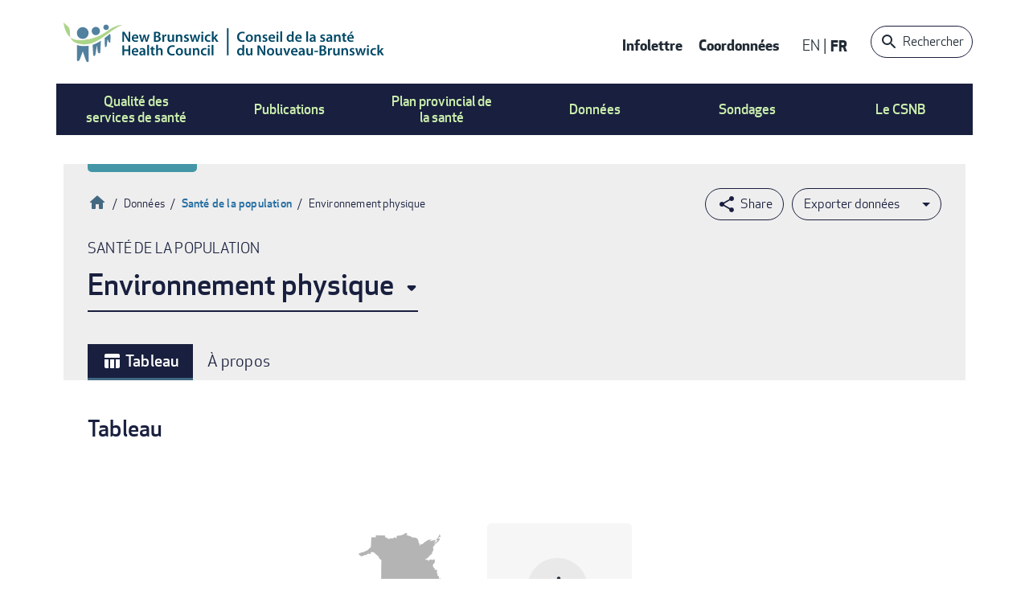

--- FILE ---
content_type: text/html; charset=UTF-8
request_url: https://csnb.ca/tableau/environnement-physique?cuts=NB&gid=5089&nid=&sid=5109
body_size: 21321
content:



<!DOCTYPE html>
<html lang="fr" dir="ltr" prefix="content: http://purl.org/rss/1.0/modules/content/  dc: http://purl.org/dc/terms/  foaf: http://xmlns.com/foaf/0.1/  og: http://ogp.me/ns#  rdfs: http://www.w3.org/2000/01/rdf-schema#  schema: http://schema.org/  sioc: http://rdfs.org/sioc/ns#  sioct: http://rdfs.org/sioc/types#  skos: http://www.w3.org/2004/02/skos/core#  xsd: http://www.w3.org/2001/XMLSchema# " class="is-ultimenu is-ultimobile">
  <head>
    <meta charset="utf-8" />
<script>(function(w,d,s,l,i){w[l]=w[l]||[];w[l].push({'gtm.start':
new Date().getTime(),event:'gtm.js'});var f=d.getElementsByTagName(s)[0],
j=d.createElement(s),dl=l!='dataLayer'?'&amp;l='+l:'';j.async=true;j.src=
'https://www.googletagmanager.com/gtm.js?id='+i+dl;f.parentNode.insertBefore(j,f);
})(window,document,'script','dataLayer','GTM-TFJJ672');
</script>
<meta name="description" content="L’environnement physique dans lequel nous vivons, travaillons et nous détendons est représenté par la qualité du milieu environnant ainsi que celle du milieu naturel. Contenu et description Renseignements sur les ménages et les lieux de travail, le trajet aller-retour pour l’école, le travail ou les services de santé et les espaces verts. Comprend également des indicateurs liés à la qualité de l’air, de l’eau, des terres et de l’énergie. Pourquoi est-ce important?" />
<link rel="canonical" href="https://csnb.ca/tableau/environnement-physique" />
<meta property="og:type" content="website" />
<meta property="og:url" content="https://csnb.ca/tableau/environnement-physique" />
<meta property="og:title" content="Environnement physique" />
<meta property="og:description" content="L’environnement physique dans lequel nous vivons, travaillons et nous détendons est représenté par la qualité du milieu environnant ainsi que celle du milieu naturel. Contenu et description Renseignements sur les ménages et les lieux de travail, le trajet aller-retour pour l’école, le travail ou les services de santé et les espaces verts. Comprend également des indicateurs liés à la qualité de l’air, de l’eau, des terres et de l’énergie. Pourquoi est-ce important? Les décisions que nous prenons, que ce soit en lien avec le transport, le logement, l’industrie, la consommation d’eau et d" />
<meta name="Generator" content="Drupal 10 (https://www.drupal.org)" />
<meta name="MobileOptimized" content="width" />
<meta name="HandheldFriendly" content="true" />
<meta name="viewport" content="width=device-width, initial-scale=1.0" />
<link rel="preload" as="image" href="/sites/default/files/styles/medium/public/2023-07/staff.png?itok=voje5A8z" type="image/png" />
<link rel="preload" as="image" href="/sites/default/files/styles/medium/public/2023-07/council.png?itok=tm4kquuL" type="image/png" />
<link rel="preload" as="image" href="/sites/default/files/styles/medium/public/2023-07/mandate.png?itok=Vt-W5WDS" type="image/png" />
<link rel="preload" as="image" href="/sites/default/files/styles/medium/public/2023-07/nbsws.png?itok=nPiIPGsG" type="image/png" />
<link rel="preload" as="image" href="/sites/default/files/styles/medium/public/2023-07/primary%20health%20access%20article.png?itok=vlC4bgvc" type="image/png" />
<link rel="preload" as="image" href="/sites/default/files/styles/medium/public/2025-02/Population%20Health_1.jpg?itok=0mcPMwuX" type="image/jpeg" />
<link rel="preload" as="image" href="/sites/default/files/styles/medium/public/2023-07/home%20care%20survey%20image.png?itok=-ZW6XJpx" type="image/png" />
<link rel="preload" as="image" href="/sites/default/files/styles/medium/public/2023-07/acute%20care%20survey.png?itok=XE1Ktbfo" type="image/png" />
<link rel="preload" as="image" href="/sites/default/files/styles/medium/public/2023-07/patient%20voices%20network.png?itok=PQP-L1FG" type="image/png" />
<link rel="preload" as="image" href="/sites/default/files/styles/medium/public/2023-07/public%20reporting.png?itok=RkmAvLU1" type="image/png" />
<link rel="preload" as="image" href="/sites/default/files/styles/medium/public/2023-07/full%20report.png?itok=jCYzy83S" type="image/png" />
<link rel="preload" as="image" href="/sites/default/files/styles/medium/public/2023-07/articles.png?itok=stJ0uKvE" type="image/png" />
<link rel="preload" as="image" href="/sites/default/files/styles/medium/public/2023-07/infographics.png?itok=D5zw8qyr" type="image/png" />
<link rel="preload" as="image" href="/sites/default/files/styles/medium/public/2023-07/pop%20health%20profiles.png?itok=_FhlblgZ" type="image/png" />
<link rel="preload" as="image" href="/sites/default/files/styles/medium/public/2024-03/shutterstock_2291576633.jpg?itok=RCJpCXVb" type="image/jpeg" />
<link rel="preload" as="image" href="/sites/default/files/styles/medium/public/2025-03/acute%20care%20survey.png?itok=jNvaHslE" type="image/png" />
<link rel="preload" as="image" href="/sites/default/files/styles/medium/public/2025-03/Mental%20health%20and%20addiction.jpg?itok=ZX1NxU1K" type="image/jpeg" />
<link rel="preload" as="image" href="/sites/default/files/styles/medium/public/2024-10/shutterstock_2036186195.jpg?itok=X_Xay3b1" type="image/jpeg" />
<link rel="preload" as="image" href="/sites/default/files/styles/medium/public/2025-03/Health%20System%20Performance.jpg?itok=RGHa-ym1" type="image/jpeg" />
<link rel="icon" href="/touch-icons/favicon.ico" type="image/vnd.microsoft.icon" />
<link rel="alternate" hreflang="en" href="https://nbhc.ca/table/physical-environment" />
<link rel="alternate" hreflang="fr" href="https://csnb.ca/tableau/environnement-physique" />

    <title>Environnement physique | Conseil de la santé du Nouveau-Brunswick</title>
    <meta name="viewport" content="initial-scale=1, maximum-scale=1">

        <link rel="apple-touch-icon" sizes="180x180" href="/touch-icons/apple-touch-icon.png">
    <link rel="icon" type="image/png" sizes="32x32" href="/touch-icons/favicon-32x32.png">
    <link rel="icon" type="image/png" sizes="16x16" href="/touch-icons/favicon-16x16.png">
    <link rel="manifest" href="/touch-icons/manifest.json">
    <link rel="mask-icon" href="/touch-icons/safari-pinned-tab.svg" color="#51819f">
    <link rel="shortcut icon" href="/touch-icons/favicon.ico">
    <meta name="msapplication-config" content="/touch-icons/browserconfig.xml">
    <meta name="theme-color" content="#ffffff">
    

    <link rel="stylesheet" media="all" href="/sites/default/files/css/css_5-OM6rA0mIQLmVjXaxY1FPZALfbf--jgY1iYDsbFhQ8.css?delta=0&amp;language=fr&amp;theme=nbhc&amp;include=[base64]" />
<link rel="stylesheet" media="all" href="/sites/default/files/css/css_PVwRZiQRvTlEmOxcZVd64iyGR1cFrEG_etBEEF-T6lY.css?delta=1&amp;language=fr&amp;theme=nbhc&amp;include=[base64]" />

    

    <script>
      if (navigator && navigator.userAgent.match(/(MSIE 10)|(BlackBerry)/)) {
        var checkDrupal = setTimeout(function check(){
          if (typeof Drupal == 'undefined') {
            checkDrupal = setTimeout(check, 100);
            return;
          }
          else {
            document.querySelector('main').innerHTML =
            '<div class="browser-issue">' +
            Drupal.t("We recommend you use a supported browser such as Google Chrome, Microsoft Edge, Safari or Firefox.") +
            '</div>';
            clearTimeout(checkDrupal);
          }
        }, 100)
      }
      else if (navigator && navigator.userAgent.match(/(MSIE 9)|(MSIE 8)|(MSIE 7)|(MSIE 6)|(MSIE 5)/)) {
        setTimeout(function check() {
          document.querySelector('body').innerHTML =
            '<div class="browser-issue">' +
            "We recommend you use a supported browser such as Google Chrome, Microsoft Edge, Safari or Firefox." +
            '</div>';
        }, 100);
      }
    </script>
  </head>
  <body class="path-node-22523 user-logged-out path-node page-node-type-data-table lang-fr">
        <a href="#main-content" class="visually-hidden focusable skip-link">
      Aller au contenu principal
    </a>
    <noscript><iframe src="https://www.googletagmanager.com/ns.html?id=GTM-TFJJ672" height="0" width="0" style="display:none;visibility:hidden;"></iframe>
</noscript>
      <div class="dialog-off-canvas-main-canvas" data-off-canvas-main-canvas>
    <div class="layout-container">
  
  <div class="layout--inner">

    <div class="header--wrapper">
      <header class="layout--header" role="banner">
          <div class="region region-top">
    <div id="block-responsivemenumobileicon" class="responsive-menu-toggle-wrapper responsive-menu-toggle block block-responsive-menu block-responsive-menu-toggle">
  
    
      <a id="toggle-icon" class="toggle responsive-menu-toggle-icon" title="Menu" href="#off-canvas">
  <span class="icon"></span><span class="label">Menu</span>
</a>
  </div>
<div id="block-nbhc-branding" class="block block-system block-system-branding-block">
  
    
        <a href="https://csnb.ca/" title="Accueil" rel="home" class="site-logo">
      <img src="/themes/custom/nbhc/images/logos/nbhc-logo.svg" alt="Accueil" />
    </a>
      </div>
<nav role="navigation" aria-labelledby="block-contactusmenu-menu" id="block-contactusmenu" class="block block-menu navigation menu--contact-us">
            
  <h2 class="visually-hidden" id="block-contactusmenu-menu">Contact Us Menu</h2>
  

        
              <ul class="menu">
                    <li class="menu-item">
        <a href="https://csnb.ca/infolettre" data-drupal-link-system-path="webform/newsletter_subscription">Infolettre</a>
              </li>
                <li class="menu-item">
        <a href="https://csnb.ca/contactez-nous" data-drupal-link-system-path="node/61">Coordonnées</a>
              </li>
        </ul>
  


  </nav>
<div class="language-switcher-language-url block block-language block-language-blocklanguage-interface" id="block-languageswitcher" role="navigation">
  
    
      <ul class="links"><li hreflang="en" data-drupal-link-query="{&quot;cuts&quot;:&quot;NB&quot;,&quot;gid&quot;:&quot;5089&quot;,&quot;nid&quot;:&quot;&quot;,&quot;sid&quot;:&quot;5109&quot;}" data-drupal-link-system-path="node/22523" class="en"><a href="https://nbhc.ca/table/physical-environment?cuts=NB&amp;gid=5089&amp;nid=&amp;sid=5109" class="language-link" hreflang="en" data-drupal-link-query="{&quot;cuts&quot;:&quot;NB&quot;,&quot;gid&quot;:&quot;5089&quot;,&quot;nid&quot;:&quot;&quot;,&quot;sid&quot;:&quot;5109&quot;}" data-drupal-link-system-path="node/22523">EN</a></li><li hreflang="fr" data-drupal-link-query="{&quot;cuts&quot;:&quot;NB&quot;,&quot;gid&quot;:&quot;5089&quot;,&quot;nid&quot;:&quot;&quot;,&quot;sid&quot;:&quot;5109&quot;}" data-drupal-link-system-path="node/22523" class="fr is-active" aria-current="page"><a href="https://csnb.ca/tableau/environnement-physique?cuts=NB&amp;gid=5089&amp;nid=&amp;sid=5109" class="language-link is-active" hreflang="fr" data-drupal-link-query="{&quot;cuts&quot;:&quot;NB&quot;,&quot;gid&quot;:&quot;5089&quot;,&quot;nid&quot;:&quot;&quot;,&quot;sid&quot;:&quot;5109&quot;}" data-drupal-link-system-path="node/22523" aria-current="page">Français</a></li></ul>
  </div>
<div class="nbhc-main-header-search block block-nbhc-header-searchblock block-main-header-search-block" data-drupal-selector="nbhc-main-header-search" id="block-nbhcheadersearchblock">
  
    
      <form action="/tableau/environnement-physique?cuts=NB&amp;gid=5089&amp;nid=&amp;sid=5109" method="post" id="nbhc-main-header-search" accept-charset="UTF-8">
  <div class="js-form-item form-item js-form-type-textfield form-type-textfield js-form-item-textsearch form-item-textsearch form-no-label">
        <input placeholder="Saisir mot-clé" data-drupal-selector="edit-textsearch" type="text" id="edit-textsearch" name="textsearch" value="" size="60" maxlength="128" class="form-text" />

        </div>
<input data-drupal-selector="edit-submit" type="submit" id="edit-submit" name="op" value="Submit" class="button js-form-submit form-submit" />
<button type="button">Rechercher</button><input autocomplete="off" data-drupal-selector="form-jdfvy1dn3tre5k3vhx-egx5rgxdlt-1rpalqnkzxwdu" type="hidden" name="form_build_id" value="form-jDfvY1dn3Tre5k3vhx-eGX5RgxdlT-1rpAlQNKzxwdU" />
<input data-drupal-selector="edit-nbhc-main-header-search" type="hidden" name="form_id" value="nbhc_main_header_search" />

</form>

  </div>

  </div>

        <nav class="nav-container">
  <div class="region region-nav">
    <div id="block-ultimenumainnavigation" class="block block-ultimenu block-ultimenu-blockultimenu-main">
  
    
      
<ul id="ultimenu-main" data-ultimenu="main" class="ultimenu ultimenu--offcanvas is-ultihover is-ulticaret--arrow ultimenu-- ultimenu--htb ultimenu--horizontal ultimenu--basic"><li class="ultimenu__item uitem uitem--ee49b7ba uitem--94fc2c98 has-ultimenu"><a class="ultimenu__link" href=""><div class="menu-item-container"><span class="menu--primary">Qualité des services de santé<span class="ultimenu__caret caret" aria-hidden="true"><i></i></span></span><span class="menu--secondary"></span></div></a><section class="ultimenu__flyout is-htb"><div class="ultimenu__region region region--count-1 region-ultimenu-main-ee49b7ba"><nav role="navigation" aria-labelledby="block-nbhc-mainnavigation-2-menu" id="block-nbhc-mainnavigation-2" class="menu--publications menu--columns block block-menu navigation menu--main"><h2 class="visually-hidden" id="block-nbhc-mainnavigation-2-menu">Main navigation</h2><ul data-region="ultimenu_main_ee49b7ba" class="menu menu-level-0"><li class="menu-item"><a href="https://csnb.ca/performance-du-systeme-de-sante" title="Performance du système de santé" class="link--image"><div class="link-title"><span>Performance du système de santé</span></div><div class="menu_link_content menu-link-contentmain view-mode-default menu-dropdown menu-dropdown-0 menu-type-default"><div class="blazy blazy--field blazy--field-image blazy--field-image--default field field--name-field-image field--type-entity-reference field--label-hidden field__item" data-blazy=""><div data-b-thumb="/sites/default/files/styles/medium/public/2025-03/Health%20System%20Performance.jpg?itok=RGHa-ym1" data-b-token="b-6084c116dcf" class="media media--blazy media--bundle--image media--image is-b-loading"><img alt="Health System Performance" decoding="async" class="media__element b-lazy" loading="lazy" data-src="/sites/default/files/styles/medium/public/2025-03/Health%20System%20Performance.jpg?itok=RGHa-ym1" src="data:image/svg+xml;charset=utf-8,%3Csvg%20xmlns%3D&#039;http%3A%2F%2Fwww.w3.org%2F2000%2Fsvg&#039;%20viewBox%3D&#039;0%200%20220%20147&#039;%2F%3E" width="220" height="147" typeof="foaf:Image" /></div></div></div></a></li><li class="menu-item"><a href="https://csnb.ca/soins-de-sante-primaires" title="Soins de santé primaires" class="link--image"><div class="link-title"><span>Soins de santé primaires</span></div><div class="menu_link_content menu-link-contentmain view-mode-default menu-dropdown menu-dropdown-0 menu-type-default"><div class="blazy blazy--field blazy--field-image blazy--field-image--default field field--name-field-image field--type-entity-reference field--label-hidden field__item" data-blazy=""><div data-b-thumb="/sites/default/files/styles/medium/public/2024-10/shutterstock_2036186195.jpg?itok=X_Xay3b1" data-b-token="b-c5895408996" class="media media--blazy media--bundle--image media--image is-b-loading"><img alt="cover" decoding="async" class="media__element b-lazy" loading="lazy" data-src="/sites/default/files/styles/medium/public/2024-10/shutterstock_2036186195.jpg?itok=X_Xay3b1" src="data:image/svg+xml;charset=utf-8,%3Csvg%20xmlns%3D&#039;http%3A%2F%2Fwww.w3.org%2F2000%2Fsvg&#039;%20viewBox%3D&#039;0%200%20220%20147&#039;%2F%3E" width="220" height="147" typeof="foaf:Image" /></div></div></div></a></li><li class="menu-item"><a href="https://csnb.ca/services-lies-la-sante-mentale-et-lutilisation-de-substances" title="Services liés à la santé mentale et à l’utilisation de substances" class="link--image"><div class="link-title"><span>Services liés à la santé mentale et à l’utilisation de substances</span></div><div class="menu_link_content menu-link-contentmain view-mode-default menu-dropdown menu-dropdown-0 menu-type-default"><div class="blazy blazy--field blazy--field-image blazy--field-image--default field field--name-field-image field--type-entity-reference field--label-hidden field__item" data-blazy=""><div data-b-thumb="/sites/default/files/styles/medium/public/2025-03/Mental%20health%20and%20addiction.jpg?itok=ZX1NxU1K" data-b-token="b-b486fd3e634" class="media media--blazy media--bundle--image media--image is-b-loading"><img alt="Mental Health and Addiction" decoding="async" class="media__element b-lazy" loading="lazy" data-src="/sites/default/files/styles/medium/public/2025-03/Mental%20health%20and%20addiction.jpg?itok=ZX1NxU1K" src="data:image/svg+xml;charset=utf-8,%3Csvg%20xmlns%3D&#039;http%3A%2F%2Fwww.w3.org%2F2000%2Fsvg&#039;%20viewBox%3D&#039;0%200%20220%20147&#039;%2F%3E" width="220" height="147" typeof="foaf:Image" /></div></div></div></a></li><li class="menu-item"><a href="https://csnb.ca/soins-aigu" title="Soins aigus" class="link--image"><div class="link-title"><span>Soins aigus</span></div><div class="menu_link_content menu-link-contentmain view-mode-default menu-dropdown menu-dropdown-0 menu-type-default"><div class="blazy blazy--field blazy--field-image blazy--field-image--default field field--name-field-image field--type-entity-reference field--label-hidden field__item" data-blazy=""><div data-b-thumb="/sites/default/files/styles/medium/public/2025-03/acute%20care%20survey.png?itok=jNvaHslE" data-b-token="b-c638dce2cbc" class="media media--blazy media--bundle--image media--image is-b-loading"><img alt="Acute Care" decoding="async" class="media__element b-lazy" loading="lazy" data-src="/sites/default/files/styles/medium/public/2025-03/acute%20care%20survey.png?itok=jNvaHslE" src="data:image/svg+xml;charset=utf-8,%3Csvg%20xmlns%3D&#039;http%3A%2F%2Fwww.w3.org%2F2000%2Fsvg&#039;%20viewBox%3D&#039;0%200%20220%20134&#039;%2F%3E" width="220" height="134" typeof="foaf:Image" /></div></div></div></a></li><li class="menu-item"><a href="https://csnb.ca/soins-continus" title="Soins continus" class="link--image"><div class="link-title"><span>Soins continus</span></div><div class="menu_link_content menu-link-contentmain view-mode-default menu-dropdown menu-dropdown-0 menu-type-default"><div class="blazy blazy--field blazy--field-image blazy--field-image--default field field--name-field-image field--type-entity-reference field--label-hidden field__item" data-blazy=""><div data-b-thumb="/sites/default/files/styles/medium/public/2024-03/shutterstock_2291576633.jpg?itok=RCJpCXVb" data-b-token="b-0ae9fbfc2a6" class="media media--blazy media--bundle--image media--image is-b-loading"><img alt="cover image" decoding="async" class="media__element b-lazy" loading="lazy" data-src="/sites/default/files/styles/medium/public/2024-03/shutterstock_2291576633.jpg?itok=RCJpCXVb" src="data:image/svg+xml;charset=utf-8,%3Csvg%20xmlns%3D&#039;http%3A%2F%2Fwww.w3.org%2F2000%2Fsvg&#039;%20viewBox%3D&#039;0%200%20220%20147&#039;%2F%3E" width="220" height="147" typeof="foaf:Image" /></div></div></div></a></li></ul></nav></div></section></li><li class="ultimenu__item uitem uitem--acb47787 uitem--e8817dc8 has-ultimenu"><a class="ultimenu__link" href=""><div class="menu-item-container"><span class="menu--primary">Publications<span class="ultimenu__caret caret" aria-hidden="true"><i></i></span></span><span class="menu--secondary"></span></div></a><section class="ultimenu__flyout is-htb"><div class="ultimenu__region region region--count-1 region-ultimenu-main-acb47787"><nav role="navigation" aria-labelledby="block-mainnavigation-7-menu" id="block-mainnavigation-7" class="menu--publications menu--columns block block-menu navigation menu--main"><h2 class="visually-hidden" id="block-mainnavigation-7-menu">Main navigation</h2><ul data-region="ultimenu_main_acb47787" class="menu menu-level-0"><li class="menu-item"><a href="https://csnb.ca/toutes-nos-publications/profils-de-sante-de-la-population" title="Profils de santé de la population" class="link--image"><div class="link-title"><span>Profils de santé de la population</span></div><div class="menu_link_content menu-link-contentmain view-mode-default menu-dropdown menu-dropdown-0 menu-type-default"><div class="blazy blazy--field blazy--field-image blazy--field-image--default field field--name-field-image field--type-entity-reference field--label-hidden field__item" data-blazy=""><div data-b-thumb="/sites/default/files/styles/medium/public/2023-07/pop%20health%20profiles.png?itok=_FhlblgZ" data-b-token="b-87e3bf28dd6" class="media media--blazy media--bundle--image media--image is-b-loading"><img decoding="async" class="media__element b-lazy" loading="lazy" data-src="/sites/default/files/styles/medium/public/2023-07/pop%20health%20profiles.png?itok=_FhlblgZ" src="data:image/svg+xml;charset=utf-8,%3Csvg%20xmlns%3D&#039;http%3A%2F%2Fwww.w3.org%2F2000%2Fsvg&#039;%20viewBox%3D&#039;0%200%20220%20134&#039;%2F%3E" width="220" height="134" typeof="foaf:Image" /></div></div></div></a></li><li class="menu-item"><a href="https://csnb.ca/publications?combine=&amp;tid=8233&amp;tid_2=All&amp;sort_by=field_date_value_1" title="Résumés graphiques" class="link--image"><div class="link-title"><span>Résumés graphiques</span></div><div class="menu_link_content menu-link-contentmain view-mode-default menu-dropdown menu-dropdown-0 menu-type-default"><div class="blazy blazy--field blazy--field-image blazy--field-image--default field field--name-field-image field--type-entity-reference field--label-hidden field__item" data-blazy=""><div data-b-thumb="/sites/default/files/styles/medium/public/2023-07/infographics.png?itok=D5zw8qyr" data-b-token="b-790aa77a4ce" class="media media--blazy media--bundle--image media--image is-b-loading"><img decoding="async" class="media__element b-lazy" loading="lazy" data-src="/sites/default/files/styles/medium/public/2023-07/infographics.png?itok=D5zw8qyr" src="data:image/svg+xml;charset=utf-8,%3Csvg%20xmlns%3D&#039;http%3A%2F%2Fwww.w3.org%2F2000%2Fsvg&#039;%20viewBox%3D&#039;0%200%20220%20134&#039;%2F%3E" width="220" height="134" typeof="foaf:Image" /></div></div></div></a></li><li class="menu-item"><a href="https://csnb.ca/publications?combine=&amp;tid=8232&amp;tid_2=All&amp;sort_by=field_date_value_1" title="Articles" class="link--image"><div class="link-title"><span>Articles</span></div><div class="menu_link_content menu-link-contentmain view-mode-default menu-dropdown menu-dropdown-0 menu-type-default"><div class="blazy blazy--field blazy--field-image blazy--field-image--default field field--name-field-image field--type-entity-reference field--label-hidden field__item" data-blazy=""><div data-b-thumb="/sites/default/files/styles/medium/public/2023-07/articles.png?itok=stJ0uKvE" data-b-token="b-52914fbc1f8" class="media media--blazy media--bundle--image media--image is-b-loading"><img decoding="async" class="media__element b-lazy" loading="lazy" data-src="/sites/default/files/styles/medium/public/2023-07/articles.png?itok=stJ0uKvE" src="data:image/svg+xml;charset=utf-8,%3Csvg%20xmlns%3D&#039;http%3A%2F%2Fwww.w3.org%2F2000%2Fsvg&#039;%20viewBox%3D&#039;0%200%20220%20134&#039;%2F%3E" width="220" height="134" typeof="foaf:Image" /></div></div></div></a></li><li class="menu-item"><a href="https://csnb.ca/publications" title="Tous nos rapports" class="link--image"><div class="link-title"><span>Tous nos rapports</span></div><div class="menu_link_content menu-link-contentmain view-mode-default menu-dropdown menu-dropdown-0 menu-type-default"><div class="blazy blazy--field blazy--field-image blazy--field-image--default field field--name-field-image field--type-entity-reference field--label-hidden field__item" data-blazy=""><div data-b-thumb="/sites/default/files/styles/medium/public/2023-07/full%20report.png?itok=jCYzy83S" data-b-token="b-d985c168576" class="media media--blazy media--bundle--image media--image is-b-loading"><img decoding="async" class="media__element b-lazy" loading="lazy" data-src="/sites/default/files/styles/medium/public/2023-07/full%20report.png?itok=jCYzy83S" src="data:image/svg+xml;charset=utf-8,%3Csvg%20xmlns%3D&#039;http%3A%2F%2Fwww.w3.org%2F2000%2Fsvg&#039;%20viewBox%3D&#039;0%200%20220%20134&#039;%2F%3E" width="220" height="134" typeof="foaf:Image" /></div></div></div></a></li></ul></nav></div></section></li><li class="ultimenu__item uitem uitem--bb7434dd uitem--97939a3d has-ultimenu"><a class="ultimenu__link" href=""><div class="menu-item-container"><span class="menu--primary">Plan provincial de la santé<span class="ultimenu__caret caret" aria-hidden="true"><i></i></span></span><span class="menu--secondary"></span></div></a><section class="ultimenu__flyout is-htb"><div class="ultimenu__region region region--count-1 region-ultimenu-main-bb7434dd"><nav role="navigation" aria-labelledby="block-mainnavigation-8-menu" id="block-mainnavigation-8" class="menu--province-health menu--columns block block-menu navigation menu--main"><h2 class="visually-hidden" id="block-mainnavigation-8-menu">Main navigation</h2><ul data-region="ultimenu_main_bb7434dd" class="menu menu-level-0"><li class="menu-item"><a href="https://csnb.ca/plan-provincial-de-la-sante-du-nouveau-brunswick-rapport-de-progres" title="Rapport public" class="link--image"><div class="link-title"><span>Rapport public</span></div><div class="menu_link_content menu-link-contentmain view-mode-default menu-dropdown menu-dropdown-0 menu-type-default"><div class="blazy blazy--field blazy--field-image blazy--field-image--default field field--name-field-image field--type-entity-reference field--label-hidden field__item" data-blazy=""><div data-b-thumb="/sites/default/files/styles/medium/public/2023-07/public%20reporting.png?itok=RkmAvLU1" data-b-token="b-459b1207dd9" class="media media--blazy media--bundle--image media--image is-b-loading"><img decoding="async" class="media__element b-lazy" loading="lazy" data-src="/sites/default/files/styles/medium/public/2023-07/public%20reporting.png?itok=RkmAvLU1" src="data:image/svg+xml;charset=utf-8,%3Csvg%20xmlns%3D&#039;http%3A%2F%2Fwww.w3.org%2F2000%2Fsvg&#039;%20viewBox%3D&#039;0%200%20220%20134&#039;%2F%3E" width="220" height="134" typeof="foaf:Image" /></div></div></div></a></li><li class="menu-item"><a href="https://csnb.ca/reseau-de-voix-des-patients" title="Réseau de voix des patients" class="link--image"><div class="link-title"><span>Réseau de voix des patients</span></div><div class="menu_link_content menu-link-contentmain view-mode-default menu-dropdown menu-dropdown-0 menu-type-default"><div class="blazy blazy--field blazy--field-image blazy--field-image--default field field--name-field-image field--type-entity-reference field--label-hidden field__item" data-blazy=""><div data-b-thumb="/sites/default/files/styles/medium/public/2023-07/patient%20voices%20network.png?itok=PQP-L1FG" data-b-token="b-79caa26509d" class="media media--blazy media--bundle--image media--image is-b-loading"><img decoding="async" class="media__element b-lazy" loading="lazy" data-src="/sites/default/files/styles/medium/public/2023-07/patient%20voices%20network.png?itok=PQP-L1FG" src="data:image/svg+xml;charset=utf-8,%3Csvg%20xmlns%3D&#039;http%3A%2F%2Fwww.w3.org%2F2000%2Fsvg&#039;%20viewBox%3D&#039;0%200%20220%20134&#039;%2F%3E" width="220" height="134" typeof="foaf:Image" /></div></div></div></a></li></ul></nav></div></section></li><li class="ultimenu__item uitem uitem--469455e3 uitem--fcf66e0e has-ultimenu"><a class="ultimenu__link" href=""><div class="menu-item-container"><span class="menu--primary">Données<span class="ultimenu__caret caret" aria-hidden="true"><i></i></span></span><span class="menu--secondary"></span></div></a><section class="ultimenu__flyout is-htb"><div class="ultimenu__region region region--count-3 region-ultimenu-main-469455e3"><nav role="navigation" aria-labelledby="block-datamenu-first-menu" id="block-datamenu-first" class="menu-column block block-menu navigation menu--main"><h2 class="visually-hidden" id="block-datamenu-first-menu">Data Menu First Column</h2><ul data-region="ultimenu_main_469455e3" class="menu menu-level-0"><li class="menu-item"><a href="https://csnb.ca/donnees/indicateurs" class="icon-indicator" data-drupal-link-system-path="data/indicators">Recherche d&#039;indicateurs</a><div class="menu_link_content menu-link-contentmain view-mode-default menu-dropdown menu-dropdown-0 menu-type-default"></div></li><li class="menu-item"><a href="https://csnb.ca/donnees/parcourir/tableaux-de-donnees" class="icon-topics" data-drupal-link-system-path="taxonomy/term/9130">Tableaux de données</a><div class="menu_link_content menu-link-contentmain view-mode-default menu-dropdown menu-dropdown-0 menu-type-default"></div></li></ul></nav><nav role="navigation" aria-labelledby="block-datamenu-second-menu" id="block-datamenu-second" class="menu-column block block-menu navigation menu--main"><h2 class="visually-hidden" id="block-datamenu-second-menu">Data Menu Second Column</h2><ul data-region="ultimenu_main_469455e3" class="menu menu-level-0"><li class="menu-item"><a href="https://csnb.ca/donnees/parcourir/zones-de-sante" class="icon-health-zones" data-drupal-link-system-path="taxonomy/term/5106">Par zone de santé</a><div class="menu_link_content menu-link-contentmain view-mode-default menu-dropdown menu-dropdown-0 menu-type-default"></div></li><li class="menu-item"><a href="https://csnb.ca/donnees/parcourir/communautes-du-csnb" class="icon-communities" data-drupal-link-system-path="taxonomy/term/5088">Par communauté</a><div class="menu_link_content menu-link-contentmain view-mode-default menu-dropdown menu-dropdown-0 menu-type-default"></div></li><li class="menu-item"><a href="https://csnb.ca/donnees/parcourir/hopitaux" class="icon-hospitals" data-drupal-link-system-path="taxonomy/term/5107">Par hôpital</a><div class="menu_link_content menu-link-contentmain view-mode-default menu-dropdown menu-dropdown-0 menu-type-default"></div></li><li class="menu-item"><a href="https://csnb.ca/donnees/parcourir/districts-scolaires" class="icon-school-districts" data-drupal-link-system-path="taxonomy/term/5110">Par district scolaire</a><div class="menu_link_content menu-link-contentmain view-mode-default menu-dropdown menu-dropdown-0 menu-type-default"></div></li></ul></nav><nav role="navigation" aria-labelledby="block-datamenu-third-menu" id="block-datamenu-third" class="menu-column block block-menu navigation menu--main"><h2 class="visually-hidden" id="block-datamenu-third-menu">Data Menu Third Column</h2><ul data-region="ultimenu_main_469455e3" class="menu menu-level-0"><li class="menu-item"><a href="https://csnb.ca/donnees/propos-de-nos-donnees" data-drupal-link-system-path="node/22901">À propos de nos données</a><div class="menu_link_content menu-link-contentmain view-mode-default menu-dropdown menu-dropdown-0 menu-type-default"></div></li><li class="menu-item"><a href="https://csnb.ca/depenses-de-sante" data-drupal-link-system-path="node/28511">Dépenses de santé</a><div class="menu_link_content menu-link-contentmain view-mode-default menu-dropdown menu-dropdown-0 menu-type-default"></div></li><li class="menu-item"><a href="https://csnb.ca/decesevitables" data-drupal-link-system-path="node/32665">Décès évitables</a><div class="menu_link_content menu-link-contentmain view-mode-default menu-dropdown menu-dropdown-0 menu-type-default"></div></li></ul></nav></div></section></li><li class="ultimenu__item uitem uitem--7e8e719e uitem--749e069f has-ultimenu"><a class="ultimenu__link" href=""><div class="menu-item-container"><span class="menu--primary">Sondages<span class="ultimenu__caret caret" aria-hidden="true"><i></i></span></span><span class="menu--secondary"></span></div></a><section class="ultimenu__flyout is-htb"><div class="ultimenu__region region region--count-1 region-ultimenu-main-7e8e719e"><nav role="navigation" aria-labelledby="block-mainnavigation-9-menu" id="block-mainnavigation-9" class="menu--surveys menu--columns block block-menu navigation menu--main"><h2 class="visually-hidden" id="block-mainnavigation-9-menu">Main navigation</h2><ul data-region="ultimenu_main_7e8e719e" class="menu menu-level-0"><li class="menu-item"><a href="https://csnb.ca/sondages/sondage-sur-les-soins-hospitaliers-aigus" title="Sondage sur les soins hospitaliers aigus" class="link--image"><div class="link-title"><span>Sondage sur les soins hospitaliers aigus</span></div><div class="menu_link_content menu-link-contentmain view-mode-default menu-dropdown menu-dropdown-0 menu-type-default"><div class="blazy blazy--field blazy--field-image blazy--field-image--default field field--name-field-image field--type-entity-reference field--label-hidden field__item" data-blazy=""><div data-b-thumb="/sites/default/files/styles/medium/public/2023-07/acute%20care%20survey.png?itok=XE1Ktbfo" data-b-token="b-2049bd67b76" class="media media--blazy media--bundle--image media--image is-b-loading"><img decoding="async" class="media__element b-lazy" loading="lazy" data-src="/sites/default/files/styles/medium/public/2023-07/acute%20care%20survey.png?itok=XE1Ktbfo" src="data:image/svg+xml;charset=utf-8,%3Csvg%20xmlns%3D&#039;http%3A%2F%2Fwww.w3.org%2F2000%2Fsvg&#039;%20viewBox%3D&#039;0%200%20220%20134&#039;%2F%3E" width="220" height="134" typeof="foaf:Image" /></div></div></div></a></li><li class="menu-item"><a href="https://csnb.ca/sondages/propos-du-sondage-sur-les-soins-domicile" title="Sondage sur les soins à domicile" class="link--image"><div class="link-title"><span>Sondage sur les soins à domicile</span></div><div class="menu_link_content menu-link-contentmain view-mode-default menu-dropdown menu-dropdown-0 menu-type-default"><div class="blazy blazy--field blazy--field-image blazy--field-image--default field field--name-field-image field--type-entity-reference field--label-hidden field__item" data-blazy=""><div data-b-thumb="/sites/default/files/styles/medium/public/2023-07/home%20care%20survey%20image.png?itok=-ZW6XJpx" data-b-token="b-58a23f6b66c" class="media media--blazy media--bundle--image media--image is-b-loading"><img decoding="async" class="media__element b-lazy" loading="lazy" data-src="/sites/default/files/styles/medium/public/2023-07/home%20care%20survey%20image.png?itok=-ZW6XJpx" src="data:image/svg+xml;charset=utf-8,%3Csvg%20xmlns%3D&#039;http%3A%2F%2Fwww.w3.org%2F2000%2Fsvg&#039;%20viewBox%3D&#039;0%200%20220%20134&#039;%2F%3E" width="220" height="134" typeof="foaf:Image" /></div></div></div></a></li><li class="menu-item"><a href="https://csnb.ca/sondages/sondage-sur-la-sante-de-la-population" title="Sondage sur la santé de population" class="link--image"><div class="link-title"><span>Sondage sur la santé de population</span></div><div class="menu_link_content menu-link-contentmain view-mode-default menu-dropdown menu-dropdown-0 menu-type-default"><div class="blazy blazy--field blazy--field-image blazy--field-image--default field field--name-field-image field--type-entity-reference field--label-hidden field__item" data-blazy=""><div data-b-thumb="/sites/default/files/styles/medium/public/2025-02/Population%20Health_1.jpg?itok=0mcPMwuX" data-b-token="b-707514068e6" class="media media--blazy media--bundle--image media--image is-b-loading"><img alt="Population Health Survey" decoding="async" class="media__element b-lazy" loading="lazy" data-src="/sites/default/files/styles/medium/public/2025-02/Population%20Health_1.jpg?itok=0mcPMwuX" src="data:image/svg+xml;charset=utf-8,%3Csvg%20xmlns%3D&#039;http%3A%2F%2Fwww.w3.org%2F2000%2Fsvg&#039;%20viewBox%3D&#039;0%200%20220%20124&#039;%2F%3E" width="220" height="124" typeof="foaf:Image" /></div></div></div></a></li><li class="menu-item"><a href="https://csnb.ca/sondages/sondages-sur-les-soins-primaires" title="Sondages sur les soins primaires" class="link--image"><div class="link-title"><span>Sondages sur les soins primaires</span></div><div class="menu_link_content menu-link-contentmain view-mode-default menu-dropdown menu-dropdown-0 menu-type-default"><div class="blazy blazy--field blazy--field-image blazy--field-image--default field field--name-field-image field--type-entity-reference field--label-hidden field__item" data-blazy=""><div data-b-thumb="/sites/default/files/styles/medium/public/2023-07/primary%20health%20access%20article.png?itok=vlC4bgvc" data-b-token="b-d845c3a2d51" class="media media--blazy media--bundle--image media--image is-b-loading"><img decoding="async" class="media__element b-lazy" loading="lazy" data-src="/sites/default/files/styles/medium/public/2023-07/primary%20health%20access%20article.png?itok=vlC4bgvc" src="data:image/svg+xml;charset=utf-8,%3Csvg%20xmlns%3D&#039;http%3A%2F%2Fwww.w3.org%2F2000%2Fsvg&#039;%20viewBox%3D&#039;0%200%20220%20134&#039;%2F%3E" width="220" height="134" typeof="foaf:Image" /></div></div></div></a></li><li class="menu-item"><a href="https://csnb.ca/sondages/sondage-sur-le-mieux-etre-et-le-milieu-dapprentissage-des-eleves" title="Sondage sur le mieux-être et le milieu d’apprentissage des élèves" class="link--image"><div class="link-title"><span>Sondage sur le mieux-être et le milieu d’apprentissage des élèves</span></div><div class="menu_link_content menu-link-contentmain view-mode-default menu-dropdown menu-dropdown-0 menu-type-default"><div class="blazy blazy--field blazy--field-image blazy--field-image--default field field--name-field-image field--type-entity-reference field--label-hidden field__item" data-blazy=""><div data-b-thumb="/sites/default/files/styles/medium/public/2023-07/nbsws.png?itok=nPiIPGsG" data-b-token="b-234c32883f3" class="media media--blazy media--bundle--image media--image is-b-loading"><img decoding="async" class="media__element b-lazy" loading="lazy" data-src="/sites/default/files/styles/medium/public/2023-07/nbsws.png?itok=nPiIPGsG" src="data:image/svg+xml;charset=utf-8,%3Csvg%20xmlns%3D&#039;http%3A%2F%2Fwww.w3.org%2F2000%2Fsvg&#039;%20viewBox%3D&#039;0%200%20220%20134&#039;%2F%3E" width="220" height="134" typeof="foaf:Image" /></div></div></div></a></li></ul></nav></div></section></li><li class="ultimenu__item uitem uitem--ccf1f030 uitem--e175661f has-ultimenu"><a class="ultimenu__link" href=""><div class="menu-item-container"><span class="menu--primary">Le CSNB<span class="ultimenu__caret caret" aria-hidden="true"><i></i></span></span><span class="menu--secondary"></span></div></a><section class="ultimenu__flyout is-htb"><div class="ultimenu__region region region--count-2 region-ultimenu-main-ccf1f030"><nav role="navigation" aria-labelledby="block-mainnavigation-10-menu" id="block-mainnavigation-10" class="menu--about-us menu--columns block block-menu navigation menu--main"><h2 class="visually-hidden" id="block-mainnavigation-10-menu">About Us - First Column</h2><ul data-region="ultimenu_main_ccf1f030" class="menu menu-level-0"><li class="menu-item"><a href="https://csnb.ca/mandat" title="Mandat" class="link--image"><div class="link-title"><span>Mandat</span></div><div class="menu_link_content menu-link-contentmain view-mode-default menu-dropdown menu-dropdown-0 menu-type-default"><div class="blazy blazy--field blazy--field-image blazy--field-image--default field field--name-field-image field--type-entity-reference field--label-hidden field__item" data-blazy=""><div data-b-thumb="/sites/default/files/styles/medium/public/2023-07/mandate.png?itok=Vt-W5WDS" data-b-token="b-adb8b2aa461" class="media media--blazy media--bundle--image media--image is-b-loading"><img decoding="async" class="media__element b-lazy" loading="lazy" data-src="/sites/default/files/styles/medium/public/2023-07/mandate.png?itok=Vt-W5WDS" src="data:image/svg+xml;charset=utf-8,%3Csvg%20xmlns%3D&#039;http%3A%2F%2Fwww.w3.org%2F2000%2Fsvg&#039;%20viewBox%3D&#039;0%200%20220%20134&#039;%2F%3E" width="220" height="134" typeof="foaf:Image" /></div></div></div></a></li><li class="menu-item"><a href="https://csnb.ca/membres-du-conseil" title="Membres du Conseil" class="link--image"><div class="link-title"><span>Membres du Conseil</span></div><div class="menu_link_content menu-link-contentmain view-mode-default menu-dropdown menu-dropdown-0 menu-type-default"><div class="blazy blazy--field blazy--field-image blazy--field-image--default field field--name-field-image field--type-entity-reference field--label-hidden field__item" data-blazy=""><div data-b-thumb="/sites/default/files/styles/medium/public/2023-07/council.png?itok=tm4kquuL" data-b-token="b-28ec8b01190" class="media media--blazy media--bundle--image media--image is-b-loading"><img decoding="async" class="media__element b-lazy" loading="lazy" data-src="/sites/default/files/styles/medium/public/2023-07/council.png?itok=tm4kquuL" src="data:image/svg+xml;charset=utf-8,%3Csvg%20xmlns%3D&#039;http%3A%2F%2Fwww.w3.org%2F2000%2Fsvg&#039;%20viewBox%3D&#039;0%200%20220%20134&#039;%2F%3E" width="220" height="134" typeof="foaf:Image" /></div></div></div></a></li><li class="menu-item"><a href="https://csnb.ca/membres-de-lequipe" title="Membres de l&#039;équipe" class="link--image"><div class="link-title"><span>Membres de l&#039;équipe</span></div><div class="menu_link_content menu-link-contentmain view-mode-default menu-dropdown menu-dropdown-0 menu-type-default"><div class="blazy blazy--field blazy--field-image blazy--field-image--default field field--name-field-image field--type-entity-reference field--label-hidden field__item" data-blazy=""><div data-b-thumb="/sites/default/files/styles/medium/public/2023-07/staff.png?itok=voje5A8z" data-b-token="b-979f17d063d" class="media media--blazy media--bundle--image media--image is-b-loading"><img decoding="async" class="media__element b-lazy" loading="lazy" data-src="/sites/default/files/styles/medium/public/2023-07/staff.png?itok=voje5A8z" src="data:image/svg+xml;charset=utf-8,%3Csvg%20xmlns%3D&#039;http%3A%2F%2Fwww.w3.org%2F2000%2Fsvg&#039;%20viewBox%3D&#039;0%200%20220%20134&#039;%2F%3E" width="220" height="134" typeof="foaf:Image" /></div></div></div></a></li></ul></nav><nav role="navigation" aria-labelledby="block-mainnavigation-5-menu" id="block-mainnavigation-5" class="menu--about-us menu--list block block-menu navigation menu--main"><h2 class="visually-hidden" id="block-mainnavigation-5-menu">About Us - Second Column</h2><ul data-region="ultimenu_main_ccf1f030" class="menu menu-level-0"><li class="menu-item"><a href="https://csnb.ca/historique" title="" id="" name="" rel="" style="" target="" accesskey="" data-drupal-link-system-path="node/8076">Historique</a><div class="menu_link_content menu-link-contentmain view-mode-default menu-dropdown menu-dropdown-0 menu-type-default"></div></li><li class="menu-item"><a href="https://csnb.ca/politiques" title="" id="" name="" rel="" target="" accesskey="" data-drupal-link-system-path="policies">Politiques</a><div class="menu_link_content menu-link-contentmain view-mode-default menu-dropdown menu-dropdown-0 menu-type-default"></div></li><li class="menu-item"><a href="https://csnb.ca/carrieres-au-sein-du-CSNB" title="" id="" name="" rel="" target="" accesskey="" data-drupal-link-system-path="careers-at-NBHC">Carrières au sein du CSNB</a><div class="menu_link_content menu-link-contentmain view-mode-default menu-dropdown menu-dropdown-0 menu-type-default"></div></li><li class="menu-item"><a href="/publications/reports?combine=&amp;tid=All&amp;tid_2=8231&amp;sort_by=field_date_value_1" data-drupal-link-query="{&quot;combine&quot;:&quot;&quot;,&quot;sort_by&quot;:&quot;field_date_value_1&quot;,&quot;tid&quot;:&quot;All&quot;,&quot;tid_2&quot;:&quot;8231&quot;}">Rapports annuels et plans d&#039;affaires</a><div class="menu_link_content menu-link-contentmain view-mode-default menu-dropdown menu-dropdown-0 menu-type-default"></div></li><li class="menu-item"><a href="https://csnb.ca/contactez-nous" title="" id="" name="" rel="" style="" target="" accesskey="" data-drupal-link-system-path="node/61">Nous joindre</a><div class="menu_link_content menu-link-contentmain view-mode-default menu-dropdown menu-dropdown-0 menu-type-default"></div></li></ul></nav></div></section></li></ul><button data-ultimenu-button="#ultimenu-main" class="button button--ultimenu button--ultiburger" aria-label="Menu Main navigation"><span class="bars">Menu Main navigation</span></button>
  </div>

  </div>
</nav>

      </header>
    </div>

    
    

        <div class="layout--prefix" role="complementary">
        <div class="region region-prefix">
    <div data-drupal-messages-fallback class="hidden"></div>

  </div>

    </div>
    
    <main class="layout--main nbhc-new" role="main">
      <a id="main-content" tabindex="-1"></a>
      <div class="layout--content">
        <div class="header-section color">
          <div class="color-indicator" style="background-color: #4496a7;">
          </div>
          <div class="float-right d-none d-lg-flex">
              <div id="block-shareblock" class="block block-nbhc-core block-share-block">
  
    
      <div class="clear-both share-btn-block">
  <button class="btn btn-outline-primary btn-share">
    <span class="share-icon"></span>
    <span class="social">
      Partager
      <a aria-label="link share" data-js-share="share" data-type="link" class="link"></a>
      <a aria-label="facebook share" data-js-share="share" data-type="fb" href="#" class="facebook"></a>
      <a aria-label="linkedin share" data-js-share="share" data-type="linkedin" href="#" class="linkedin"></a>
    </span>
    <span class="link-tooltip">
      Link copied
    </span>
  </button>
</div>

  </div>

              <div id="block-exportblock" class="block block-nbhc-core block-export-block">
  
    
      <div class="clear-both export-btn-block">
    <div class="btn-group dropdown-export">
        <button class="btn btn-outline-primary dropdown-toggle" type="button" id="dropdownExportButton"
            data-toggle="dropdown" aria-haspopup="true" aria-expanded="false">Exporter données</button>
        <div class="dropdown-menu dropdown-menu-right" aria-labelledby="dropdownExportButton">
                            <a class="dropdown-item" target="_blank" href="https://csnb.ca/download/csv/22523?cuts=NB">CSV</a>
                        <a class="dropdown-item" target="_blank" href="https://csnb.ca/download/pdf/22523?cuts=NB">PDF</a>
        </div>
    </div>
</div>

  </div>

          </div>
          <div id="block-nbhc-breadcrumbs" class="block block-system block-system-breadcrumb-block">
  
    
        <nav class="breadcrumb" role="navigation" aria-labelledby="system-breadcrumb">
    <h2 id="system-breadcrumb" class="visually-hidden">Fil d'Ariane</h2>
    <ol>
          <li>
                  <a href="https://csnb.ca/">Accueil</a>
              </li>
          <li>
                  Données
              </li>
          <li>
                  <a href="https://csnb.ca/donnees/parcourir/sante-de-la-population">Santé de la population</a>
              </li>
          <li>
                  Environnement physique
              </li>
        </ol>
  </nav>

  </div>

          <div>

            <div id="block-titledropblock" class="block block-nbhc-core block-title-drop-block">
  
    
      <div class="title-drop-block">
      <span class="headline">SANTÉ DE LA POPULATION</span>
  
      <div class="btn-group dropdown-title">
      <button class="btn btn-outline-primary dropdown-toggle" type="button" id="dropdownExportButton"
              data-toggle="dropdown"
              aria-haspopup="true" aria-expanded="false">Environnement physique</button>
      <div class="dropdown-menu dropdown-menu-right" aria-labelledby="dropdownExportButton">
                                              <a class="dropdown-item "
             href="https://csnb.ca/tableau/contexte-demographique?cuts=NB&amp;sid=5109&amp;gid=5089&amp;nid=">Contexte démographique</a>
                                      <a class="dropdown-item active"
             href="https://csnb.ca/tableau/environnement-physique?cuts=NB&amp;sid=5109&amp;gid=5089&amp;nid=">Environnement physique</a>
                                      <a class="dropdown-item "
             href="https://csnb.ca/tableau/comportements-lies-la-sante?cuts=NB&amp;sid=5109&amp;gid=5089&amp;nid=">Comportements liés à la santé</a>
                                      <a class="dropdown-item "
             href="https://csnb.ca/tableau/facteurs-sociaux-et-economiques?cuts=NB&amp;sid=5109&amp;gid=5089&amp;nid=">Facteurs sociaux et économiques</a>
                                      <a class="dropdown-item "
             href="https://csnb.ca/tableau/services-de-sante?cuts=NB&amp;sid=5109&amp;gid=5089&amp;nid=">Services de santé</a>
                                      <a class="dropdown-item "
             href="https://csnb.ca/tableau/resultats-de-sante?cuts=NB&amp;sid=5109&amp;gid=5089&amp;nid=">Résultats de santé</a>
              </div>
    </div>
  </div>

  </div>


            <div class="d-lg-none d-flex">
                <div id="block-shareblock" class="block block-nbhc-core block-share-block">
  
    
      <div class="clear-both share-btn-block">
  <button class="btn btn-outline-primary btn-share">
    <span class="share-icon"></span>
    <span class="social">
      Partager
      <a aria-label="link share" data-js-share="share" data-type="link" class="link"></a>
      <a aria-label="facebook share" data-js-share="share" data-type="fb" href="#" class="facebook"></a>
      <a aria-label="linkedin share" data-js-share="share" data-type="linkedin" href="#" class="linkedin"></a>
    </span>
    <span class="link-tooltip">
      Link copied
    </span>
  </button>
</div>

  </div>

                <div id="block-exportblock" class="block block-nbhc-core block-export-block">
  
    
      <div class="clear-both export-btn-block">
    <div class="btn-group dropdown-export">
        <button class="btn btn-outline-primary dropdown-toggle" type="button" id="dropdownExportButton"
            data-toggle="dropdown" aria-haspopup="true" aria-expanded="false">Exporter données</button>
        <div class="dropdown-menu dropdown-menu-right" aria-labelledby="dropdownExportButton">
                            <a class="dropdown-item" target="_blank" href="https://csnb.ca/download/csv/22523?cuts=NB">CSV</a>
                        <a class="dropdown-item" target="_blank" href="https://csnb.ca/download/pdf/22523?cuts=NB">PDF</a>
        </div>
    </div>
</div>

  </div>

            </div>

            <ul class="nav d-none d-md-flex" role="tablist">
              <li class="nav-item">
                <a class="nav-link active" data-toggle="tab" href="#table" role="tab" aria-controls="table"
                  aria-selected="true"><span class="material-icons-round">
                    table_chart
                  </span>Tableau</a>
              </li>
              <li class="nav-item">
                <a class="nav-link" data-toggle="tab" href="#about" role="tab" aria-controls="about" aria-selected="false">À propos</a>
              </li>
            </ul>
          </div>

        </div>
          <div class="region region-content">
    <div id="block-nbhc-content" class="block block-system block-system-main-block">
  
    
      

<article data-history-node-id="22523" about="https://csnb.ca/tableau/environnement-physique" class="node node--type-data-table node--promoted node--view-mode-full">

  
    

  
  
  <div class="node__content">
    <div class="tab-content col-12" id="nbhcTabContent">
      <div class="tab-pane fade show active tab-table" id="table" role="tabpanel" aria-label="table">
  
  <h2 class="mt-4">Tableau</h2>
  <div class="table-control">
          </div>
      <div class="nbhc-data-table-wrapper without-trends pt-5">
              <div id="nbhc-data-table-add-compare-dialog" style="display: none;">
          <div class="title">Comparer autre</div>
          <div class="row">
            <div class="col">
              <select id="step1">
                <option></option>
                                  <option value="Province">Province</option>
                                  <option value="Zones de santé">Zones de santé</option>
                                  <option value="Communautés">Communautés</option>
                              </select>
              <select id="step2">
                <option></option>
              </select>
              <span class="d-block d-md-inline text-center">
                    <button class="btn btn-success btn-add-compare-dialog">Ajouter</button>
                  </span>
            </div>
          </div>
        </div>
            <div class="row">
        <div class="col-6">
                  </div>
        <div class="col-6">
                      <div class="nbhc-data-table-compare nbhc-data-table-compare-mobile">
              <button class="btn btn-add-compare"><span class="material-icons-round">
                      add
                    </span> Comparer autre</button>
            </div>
                  </div>
      </div>
            <table class="nbhc-data-table">
        <thead>
        <tr class="nbhc-data-table-header">
          <th class="spacer"></th>
                      <th>
              <div class="nbhc-data-table-card">
                                <div>
                  <img width="120" height="120" alt="zone" src="https://csnb.ca/sites/default/files/2021-06/_0035_nb.png" />
                </div>
                                <div>
                  <span class="title">Province</span>
                </div>
                <div>
                  <span class="subtitle">Nouveau-Brunswick</span>
                </div>
                                  <div>
                    <a href="#" data-cut="NB" class="btn-remove hide visual"><span class="text">Retirer</span></a>
                  </div>
                              </div>
            </th>
                                <th class="nbhc-data-table-compare-th">
                <div class="nbhc-data-table-compare">
                  <button class="btn btn-add-compare"><span class="material-icons-round">
                            add
                          </span> Comparer autre</button>
                </div>
            </th>
                  </tr>
        <tr class="nbhc-data-table-navigation">
          <th class="nbhc-data-table-prev-th spacer">
            <div class="nbhc-data-table-prev"><button class="btn btn-light"><span class="material-icons-round">
                        chevron_left
                      </span></button></div>
          </th>
          <th class="spacer" data-spacer="spacer"></th>
          <th class="spacer" data-spacer="spacer"></th>
          <th class="spacer" data-spacer="spacer"></th>
          <th class="spacer" data-spacer="spacer"></th>
          <th class="spacer" data-spacer="spacer"></th>
          <th class="nbhc-data-table-next-th spacer">
            <div class="nbhc-data-table-next">
              <button class="btn btn-light"><span class="material-icons-round">
                        chevron_right
                      </span></button>
            </div>
          </th>
        </tr>
        </thead>
        <tbody>
                                  <tr class="nbhc-data-table-section" data-type="category" data-row-section="subsection_157" data-level="1">
  <th class="color" colspan="50"><a
      style="background-color: #4496a7;color: #ffffff;"
      href="#">Milieu environnant</a>
    <button class="btn-section-collapse btn btn-light"><span
        class="material-icons-round">
                        expand_less
                      </span></button>
    <div class="desc"></div>
  </th>
</tr>
                                                  <tr class="nbhc-data-table-section" data-type="sub-category" data-parent="subsection_157" data-level="2">
    <th class="color green" colspan="50">
      <span class="nbhc-data-table-icon"
                                          style="background-image: url(https://csnb.ca/sites/default/files/2021-10/noun_Household_781372.svg);"></span>Logement et lieu de travail
      <div class="desc"></div>
    </th>
  </tr>
      <tr class="nbhc-data-table-section" data-type="sub-category-indicator" data-parent="subsection_157" data-level="3">
      <th class="spacer">
                                                <b>
                      <a
              href="https://csnb.ca/indicateurs/statc-sccen-025">Possèdent un logement</a>
          </b>
        <span>%</span> |
        <span>2021</span>      </th>
                                                                                                <td class="td-section cut_NB no-z-score-flags" data-section="cut_NB">
          <div class="value">
                        <span class="main-value cl-73">
              73
            </span>
                      </div>
        </td>
          </tr>
          <tr class="nbhc-data-table-section" data-type="sub-category-indicator" data-parent="subsection_157" data-level="3">
      <th class="spacer">
                                                <b>
                      <a
              href="https://csnb.ca/indicateurs/statc-sccen-026">Louent un logement</a>
          </b>
        <span>%</span> |
        <span>2021</span>      </th>
                                                                                                <td class="td-section cut_NB no-z-score-flags" data-section="cut_NB">
          <div class="value">
                        <span class="main-value cl-26">
              26
            </span>
                      </div>
        </td>
          </tr>
          <tr class="nbhc-data-table-section" data-type="sub-category-indicator" data-parent="subsection_157" data-level="3">
      <th class="spacer">
                                                <b>
                      <a
              href="https://csnb.ca/indicateurs/statc-sccen-027">Habitent dans un logement de bande</a>
          </b>
        <span>%</span> |
        <span>2021</span>      </th>
                                                                                                <td class="td-section cut_NB no-z-score-flags" data-section="cut_NB">
          <div class="value">
                        <span class="main-value cl-0,8">
              0,8
            </span>
                      </div>
        </td>
          </tr>
          <tr class="nbhc-data-table-section" data-type="sub-category-indicator" data-parent="subsection_157" data-level="3">
      <th class="spacer">
                                                <b>
                      <a
              href="https://csnb.ca/indicateurs/statc-sccen-029">Logements occupés ayant besoin de réparations majeures </a>
          </b>
        <span>%</span> |
        <span>2021</span>      </th>
                                                                                                <td class="td-section cut_NB no-z-score-flags" data-section="cut_NB">
          <div class="value">
                        <span class="main-value cl-7,8">
              7,8
            </span>
                      </div>
        </td>
          </tr>
          <tr class="nbhc-data-table-section" data-type="sub-category-indicator" data-parent="subsection_157" data-level="3">
      <th class="spacer">
                                                <b>
                      <a
              href="https://csnb.ca/indicateurs/statc-sccen-030">Logements occupés construits avant 1960</a>
          </b>
        <span>%</span> |
        <span>2021</span>      </th>
                                                                                                <td class="td-section cut_NB no-z-score-flags" data-section="cut_NB">
          <div class="value">
                        <span class="main-value cl-22">
              22
            </span>
                      </div>
        </td>
          </tr>
          <tr class="nbhc-data-table-section" data-type="sub-category-indicator" data-parent="subsection_157" data-level="3">
      <th class="spacer">
                                                <b>
                      <a
              href="https://csnb.ca/indicateurs/statc-sccen-031">Travaillent à domicile</a>
          </b>
        <span>%</span> |
        <span>2021</span>      </th>
                                                                                                <td class="td-section cut_NB no-z-score-flags" data-section="cut_NB">
          <div class="value">
                        <span class="main-value cl-16">
              16
            </span>
                      </div>
        </td>
          </tr>
          <tr class="nbhc-data-table-section" data-type="sub-category-indicator" data-parent="subsection_157" data-level="3">
      <th class="spacer">
                                                <b>
                      <a
              href="https://csnb.ca/indicateurs/statc-sccen-032">Travaillent au lieu de travail habituel</a>
          </b>
        <span>%</span> |
        <span>2021</span>      </th>
                                                                                                <td class="td-section cut_NB no-z-score-flags" data-section="cut_NB">
          <div class="value">
                        <span class="main-value cl-71">
              71
            </span>
                      </div>
        </td>
          </tr>
        <tr class="nbhc-data-table-section" data-type="sub-category" data-parent="subsection_157" data-level="2">
    <th class="color green" colspan="50">
      <span class="nbhc-data-table-icon"
                                          style="background-image: url(https://csnb.ca/sites/default/files/2021-10/noun_Automobile_1749268.svg);"></span>Transport pour aller ou revenir du travail, de l&#039;école ou des services de santé
      <div class="desc"></div>
    </th>
  </tr>
      <tr class="nbhc-data-table-section" data-type="sub-category-indicator" data-parent="subsection_157" data-level="3">
      <th class="spacer">
                                                <b>
                      <a
              href="https://csnb.ca/indicateurs/se_phy02_1">Enfants - marchent, font du vélo ou de la planche à roulettes pour se rendre à l&#039;école</a>
          </b>
        <span>%</span> |
        <span>2023-2024</span>      </th>
                                                                                                <td class="td-section cut_NB no-z-score-flags" data-section="cut_NB">
          <div class="value">
                        <span class="main-value cl-12,5">
              12,5
            </span>
                      </div>
        </td>
          </tr>
          <tr class="nbhc-data-table-section" data-type="sub-category-indicator" data-parent="subsection_157" data-level="3">
      <th class="spacer">
                                                <b>
                      <a
              href="https://csnb.ca/indicateurs/sh_phy02_1">Jeunes - marchent, font du vélo ou de la planche à roulettes pour se rendre à l&#039;école</a>
          </b>
        <span>%</span> |
        <span>2024-2025</span>      </th>
                                                                                                <td class="td-section cut_NB no-z-score-flags" data-section="cut_NB">
          <div class="value">
                        <span class="main-value cl-10,1">
              10,1
            </span>
                      </div>
        </td>
          </tr>
          <tr class="nbhc-data-table-section" data-type="sub-category-indicator" data-parent="subsection_157" data-level="3">
      <th class="spacer">
                                                <b>
                      <a
              href="https://csnb.ca/indicateurs/sh_phy02_4">Jeunes - marchent, font du vélo ou  de la planche à roulettes en combinaison avec du transport inactif pour se rendre à l&#039;école</a>
          </b>
        <span>%</span> |
        <span>2024-2025</span>      </th>
                                                                                                <td class="td-section cut_NB no-z-score-flags" data-section="cut_NB">
          <div class="value">
                        <span class="main-value cl-23,0">
              23,0
            </span>
                      </div>
        </td>
          </tr>
          <tr class="nbhc-data-table-section" data-type="sub-category-indicator" data-parent="subsection_157" data-level="3">
      <th class="spacer">
                                                <b>
                      <a
              href="https://csnb.ca/indicateurs/statc-sccen-033">Adultes et aînés - marchent ou font du vélo pour se rendre au travail</a>
          </b>
        <span>%</span> |
        <span>2021</span>      </th>
                                                                                                <td class="td-section cut_NB no-z-score-flags" data-section="cut_NB">
          <div class="value">
                        <span class="main-value cl-5">
              5
            </span>
                      </div>
        </td>
          </tr>
          <tr class="nbhc-data-table-section" data-type="sub-category-indicator" data-parent="subsection_157" data-level="3">
      <th class="spacer">
                                                <b>
                      <a
              href="https://csnb.ca/indicateurs/statc-sccen-034">Utilisent des transports en commun</a>
          </b>
        <span>%</span> |
        <span>2021</span>      </th>
                                                                                                <td class="td-section cut_NB no-z-score-flags" data-section="cut_NB">
          <div class="value">
                        <span class="main-value cl-1,5">
              1,5
            </span>
                      </div>
        </td>
          </tr>
          <tr class="nbhc-data-table-section" data-type="sub-category-indicator" data-parent="subsection_157" data-level="3">
      <th class="spacer">
                                                <b>
                      <a
              href="https://csnb.ca/indicateurs/statc-sccen-035">Passager ou conducteur dans une voiture, un camion ou une fourgonnette</a>
          </b>
        <span>%</span> |
        <span>2021</span>      </th>
                                                                                                <td class="td-section cut_NB no-z-score-flags" data-section="cut_NB">
          <div class="value">
                        <span class="main-value cl-92">
              92
            </span>
                      </div>
        </td>
          </tr>
        <tr class="nbhc-data-table-section" data-type="sub-category" data-parent="subsection_157" data-level="2">
    <th class="color green" colspan="50">
      <span class="nbhc-data-table-icon"
                                          style="background-image: url(https://csnb.ca/sites/default/files/2021-10/noun_Park_1554631.svg);"></span>Espaces verts
      <div class="desc"></div>
    </th>
  </tr>
      <tr class="nbhc-data-table-section" data-type="sub-category-indicator" data-parent="subsection_157" data-level="3">
      <th class="spacer">
                                                <b>
                      <a
              href="https://csnb.ca/indicateurs/statc-henvs-005">Ont un parc près de chez soi</a>
          </b>
        <span>%</span> |
        <span>2017</span>      </th>
                                                                                                <td class="td-section cut_NB no-z-score-flags" data-section="cut_NB">
          <div class="value">
                        <span class="main-value cl-71">
              71
            </span>
                      </div>
        </td>
          </tr>
          <tr class="nbhc-data-table-section" data-type="sub-category-indicator" data-parent="subsection_157" data-level="3">
      <th class="spacer">
                                                <b>
                      <a
              href="https://csnb.ca/indicateurs/statc-henvs-008">Participent à des activités de plein air près de la maison</a>
          </b>
        <span>%</span> |
        <span>2017</span>      </th>
                                                                                                <td class="td-section cut_NB no-z-score-flags" data-section="cut_NB">
          <div class="value">
                        <span class="main-value cl-76">
              76
            </span>
                      </div>
        </td>
          </tr>
                                        <tr class="nbhc-data-table-section" data-type="category" data-row-section="subsection_161" data-level="1">
  <th class="color" colspan="50"><a
      style="background-color: #4496a7;color: #ffffff;"
      href="#">Milieu naturel</a>
    <button class="btn-section-collapse btn btn-light"><span
        class="material-icons-round">
                        expand_less
                      </span></button>
    <div class="desc"></div>
  </th>
</tr>
                                                  <tr class="nbhc-data-table-section" data-type="sub-category" data-parent="subsection_161" data-level="2">
    <th class="color green" colspan="50">
      <span class="nbhc-data-table-icon"
                                          style="background-image: url(https://csnb.ca/sites/default/files/2021-10/noun_Air_3495877.svg);"></span>Air
      <div class="desc"></div>
    </th>
  </tr>
      <tr class="nbhc-data-table-section" data-type="sub-category-indicator" data-parent="subsection_161" data-level="3">
      <th class="spacer">
                                                <b>
                      <a
              href="https://csnb.ca/indicateurs/sp_smo01_1">Parents - déclarent que leur enfant vit avec quelqu&#039;un qui fume</a>
          </b>
        <span>%</span> |
        <span>2016-2017</span>      </th>
                                                                                                <td class="td-section cut_NB no-z-score-flags" data-section="cut_NB">
          <div class="value">
                        <span class="main-value cl-25,9">
              25,9
            </span>
                      </div>
        </td>
          </tr>
          <tr class="nbhc-data-table-section" data-type="sub-category-indicator" data-parent="subsection_161" data-level="3">
      <th class="spacer">
                                                <b>
                      <a
              href="https://csnb.ca/indicateurs/se_smo01_1">Enfants - vivent avec quelqu&#039;un qui fume</a>
          </b>
        <span>%</span> |
        <span>2023-2024</span>      </th>
                                                                                                <td class="td-section cut_NB no-z-score-flags" data-section="cut_NB">
          <div class="value">
                        <span class="main-value cl-31,6">
              31,6
            </span>
                      </div>
        </td>
          </tr>
          <tr class="nbhc-data-table-section" data-type="sub-category-indicator" data-parent="subsection_161" data-level="3">
      <th class="spacer">
                                                <b>
                      <a
              href="https://csnb.ca/indicateurs/sh_smoho_1">Jeunes - déclarent être exposé à la fumée de cigarette à la maison</a>
          </b>
        <span>%</span> |
        <span>2023-2024</span>      </th>
                                                                                                <td class="td-section cut_NB no-z-score-flags" data-section="cut_NB">
          <div class="value">
                        <span class="main-value cl-12,9">
              12,9
            </span>
                      </div>
        </td>
          </tr>
          <tr class="nbhc-data-table-section" data-type="sub-category-indicator" data-parent="subsection_161" data-level="3">
      <th class="spacer">
                                                <b>
                      <a
              href="https://csnb.ca/indicateurs/sp_smo03_1">Parents - déclarent qu&#039;il est autorisé à fumer à l&#039;intérieur du véhicule familial</a>
          </b>
        <span>%</span> |
        <span>2016-2017</span>      </th>
                                                                                                <td class="td-section cut_NB no-z-score-flags" data-section="cut_NB">
          <div class="value">
                        <span class="main-value cl-2,9">
              2,9
            </span>
                      </div>
        </td>
          </tr>
          <tr class="nbhc-data-table-section" data-type="sub-category-indicator" data-parent="subsection_161" data-level="3">
      <th class="spacer">
                                                <b>
                      <a
              href="https://csnb.ca/indicateurs/sh_smo14_1">Jeunes - déclarent rouler dans une voiture avec quelqu&#039;un qui fumait des cigarettes</a>
          </b>
        <span>%</span> |
        <span>2024-2025</span>      </th>
                                                                                                <td class="td-section cut_NB no-z-score-flags" data-section="cut_NB">
          <div class="value">
                        <span class="main-value cl-17,2">
              17,2
            </span>
                      </div>
        </td>
          </tr>
          <tr class="nbhc-data-table-section" data-type="sub-category-indicator" data-parent="subsection_161" data-level="3">
      <th class="spacer">
                                                <b>
                      <a
              href="https://csnb.ca/indicateurs/cccs-dclim-001">Épisodes de chaleur extrême</a>
          </b>
        <span>Nombre</span> |
        <span>2020</span>      </th>
                                                                                                <td class="td-section cut_NB no-z-score-flags" data-section="cut_NB">
          <div class="value">
                        <span class="main-value cl-5">
              5
            </span>
                      </div>
        </td>
          </tr>
          <tr class="nbhc-data-table-section" data-type="sub-category-indicator" data-parent="subsection_161" data-level="3">
      <th class="spacer">
                                                <b>
                      <a
              href="https://csnb.ca/indicateurs/cccs-dclim-002">Jours de froid extrême</a>
          </b>
        <span>Jours</span> |
        <span>2020</span>      </th>
                                                                                                <td class="td-section cut_NB no-z-score-flags" data-section="cut_NB">
          <div class="value">
                        <span class="main-value cl-14">
              14
            </span>
                      </div>
        </td>
          </tr>
          <tr class="nbhc-data-table-section" data-type="sub-category-indicator" data-parent="subsection_161" data-level="3">
      <th class="spacer">
                                                <b>
                      <a
              href="https://csnb.ca/indicateurs/statc-nrcen-001">Émissions de gaz à effet de serre</a>
          </b>
        <span>Mégatonnes d&#039;équivalent en CO₂ (Mt d&#039;éq. CO₂)</span> |
        <span>2019</span>      </th>
                                                                                                <td class="td-section cut_NB no-z-score-flags" data-section="cut_NB">
          <div class="value">
                        <span class="main-value cl-12">
              12
            </span>
                      </div>
        </td>
          </tr>
          <tr class="nbhc-data-table-section" data-type="sub-category-indicator" data-parent="subsection_161" data-level="3">
      <th class="spacer">
                                                <b>
                      <a
              href="https://csnb.ca/indicateurs/gnb-delg-001">Particules fines (PM2,5)</a>
          </b>
        <span>Parties par milliard (ppm)</span> |
        <span>2018</span>      </th>
                                                                                                <td class="td-section cut_NB no-z-score-flags" data-section="cut_NB">
          <div class="value">
                        <span class="main-value cl-6">
              6
            </span>
                      </div>
        </td>
          </tr>
          <tr class="nbhc-data-table-section" data-type="sub-category-indicator" data-parent="subsection_161" data-level="3">
      <th class="spacer">
                                                <b>
                      <a
              href="https://csnb.ca/indicateurs/gnb-delg-002">Ozone troposphérique</a>
          </b>
        <span>Microgrammes par m³ d&#039;air ambiant (µg/m³)</span> |
        <span>2018</span>      </th>
                                                                                                <td class="td-section cut_NB no-z-score-flags" data-section="cut_NB">
          <div class="value">
                        <span class="main-value cl-52">
              52
            </span>
                      </div>
        </td>
          </tr>
          <tr class="nbhc-data-table-section" data-type="sub-category-indicator" data-parent="subsection_161" data-level="3">
      <th class="spacer">
                                                <b>
                      <a
              href="https://csnb.ca/indicateurs/hcrad-ccsrch-001">Radon - ménage à forte concentration de radon</a>
          </b>
        <span>%</span> |
        <span>2007</span>      </th>
                                                                                                <td class="td-section cut_NB no-z-score-flags" data-section="cut_NB">
          <div class="value">
                        <span class="main-value cl-25">
              25
            </span>
                      </div>
        </td>
          </tr>
          <tr class="nbhc-data-table-section" data-type="sub-category-indicator" data-parent="subsection_161" data-level="3">
      <th class="spacer">
                                                <b>
                      <a
              href="https://csnb.ca/indicateurs/statc-henvs-006">Radon - ménage ayant entendu parler du radon</a>
          </b>
        <span>%</span> |
        <span>2017</span>      </th>
                                                                                                <td class="td-section cut_NB no-z-score-flags" data-section="cut_NB">
          <div class="value">
                        <span class="main-value cl-63">
              63
            </span>
                      </div>
        </td>
          </tr>
          <tr class="nbhc-data-table-section" data-type="sub-category-indicator" data-parent="subsection_161" data-level="3">
      <th class="spacer">
                                                <b>
                      <a
              href="https://csnb.ca/indicateurs/statc-henvs-007">Radon - ménage qui n&#039;a pas testé le radon</a>
          </b>
        <span>%</span> |
        <span>2017</span>      </th>
                                                                                                <td class="td-section cut_NB no-z-score-flags" data-section="cut_NB">
          <div class="value">
                        <span class="main-value cl-87">
              87
            </span>
                      </div>
        </td>
          </tr>
        <tr class="nbhc-data-table-section" data-type="sub-category" data-parent="subsection_161" data-level="2">
    <th class="color green" colspan="50">
      <span class="nbhc-data-table-icon"
                                          style="background-image: url(https://csnb.ca/sites/default/files/2021-10/noun_land_1941481.svg);"></span>Terre
      <div class="desc"></div>
    </th>
  </tr>
      <tr class="nbhc-data-table-section" data-type="sub-category-indicator" data-parent="subsection_161" data-level="3">
      <th class="spacer">
                                                <b>
                      <a
              href="https://csnb.ca/indicateurs/statc-henvs-001">Ménages - ont appliqué des pesticides chimiques</a>
          </b>
        <span>%</span> |
        <span>2017</span>      </th>
                                                                                                <td class="td-section cut_NB no-z-score-flags" data-section="cut_NB">
          <div class="value">
                        <span class="main-value cl-10">
              10
            </span>
                      </div>
        </td>
          </tr>
        <tr class="nbhc-data-table-section" data-type="sub-category" data-parent="subsection_161" data-level="2">
    <th class="color green" colspan="50">
      <span class="nbhc-data-table-icon"
                                          style="background-image: url(https://csnb.ca/sites/default/files/2021-10/noun_Water_3414809.svg);"></span>Eau
      <div class="desc"></div>
    </th>
  </tr>
      <tr class="nbhc-data-table-section" data-type="sub-category-indicator" data-parent="subsection_161" data-level="3">
      <th class="spacer">
                                                <b>
                      <a
              href="https://csnb.ca/indicateurs/statc-henvs-009">Approvisionnement municipale en eau potable</a>
          </b>
        <span>%</span> |
        <span>2017</span>      </th>
                                                                                                <td class="td-section cut_NB no-z-score-flags" data-section="cut_NB">
          <div class="value">
                        <span class="main-value cl-55">
              55
            </span>
                      </div>
        </td>
          </tr>
          <tr class="nbhc-data-table-section" data-type="sub-category-indicator" data-parent="subsection_161" data-level="3">
      <th class="spacer">
                                                <b>
                      <a
              href="https://csnb.ca/indicateurs/statc-henvs-010">Approvisionnement en eau potable de puits privé</a>
          </b>
        <span>%</span> |
        <span>2017</span>      </th>
                                                                                                <td class="td-section cut_NB no-z-score-flags" data-section="cut_NB">
          <div class="value">
                        <span class="main-value cl-44">
              44
            </span>
                      </div>
        </td>
          </tr>
          <tr class="nbhc-data-table-section" data-type="sub-category-indicator" data-parent="subsection_161" data-level="3">
      <th class="spacer">
                                                <b>
                      <a
              href="https://csnb.ca/indicateurs/gnb-ocmoh-001">Nombre d&#039;ordonnances d&#039;ébullition d&#039;eau</a>
          </b>
        <span>Nombre</span> |
        <span>2020</span>      </th>
                                                                                                <td class="td-section cut_NB no-z-score-flags" data-section="cut_NB">
          <div class="value">
                        <span class="main-value cl-25">
              25
            </span>
                      </div>
        </td>
          </tr>
          <tr class="nbhc-data-table-section" data-type="sub-category-indicator" data-parent="subsection_161" data-level="3">
      <th class="spacer">
                                                <b>
                      <a
              href="https://csnb.ca/indicateurs/nbdoh-ppbi-001">Eau récréative - violations de la qualité de l&#039;eau de plage provinciale</a>
          </b>
        <span>Nombre</span> |
        <span>2020</span>      </th>
                                                                                                <td class="td-section cut_NB no-z-score-flags" data-section="cut_NB">
          <div class="value">
                        <span class="main-value cl-23">
              23
            </span>
                      </div>
        </td>
          </tr>
        <tr class="nbhc-data-table-section" data-type="sub-category" data-parent="subsection_161" data-level="2">
    <th class="color green" colspan="50">
      <span class="nbhc-data-table-icon"
                                          style="background-image: url(https://csnb.ca/sites/default/files/2021-10/noun_Energy_2228655.svg);"></span>Énergie
      <div class="desc"></div>
    </th>
  </tr>
      <tr class="nbhc-data-table-section" data-type="sub-category-indicator" data-parent="subsection_161" data-level="3">
      <th class="spacer">
                                                <b>
                      <a
              href="https://csnb.ca/indicateurs/statc-henvs-002">Source d&#039;énergie pour le chauffage domestique - bois ou granulés de bois</a>
          </b>
        <span>%</span> |
        <span>2017</span>      </th>
                                                                                                <td class="td-section cut_NB no-z-score-flags" data-section="cut_NB">
          <div class="value">
                        <span class="main-value cl-16">
              16
            </span>
                      </div>
        </td>
          </tr>
          <tr class="nbhc-data-table-section" data-type="sub-category-indicator" data-parent="subsection_161" data-level="3">
      <th class="spacer">
                                                <b>
                      <a
              href="https://csnb.ca/indicateurs/statc-henvs-003">Source d&#039;énergie pour le chauffage domestique - électricité</a>
          </b>
        <span>%</span> |
        <span>2017</span>      </th>
                                                                                                <td class="td-section cut_NB no-z-score-flags" data-section="cut_NB">
          <div class="value">
                        <span class="main-value cl-55">
              55
            </span>
                      </div>
        </td>
          </tr>
          <tr class="nbhc-data-table-section" data-type="sub-category-indicator" data-parent="subsection_161" data-level="3">
      <th class="spacer">
                                                <b>
                      <a
              href="https://csnb.ca/indicateurs/statc-henvs-004">Source d&#039;énergie pour le chauffage domestique - huile à chauffage</a>
          </b>
        <span>%</span> |
        <span>2017</span>      </th>
                                                                                                <td class="td-section cut_NB no-z-score-flags" data-section="cut_NB">
          <div class="value">
                        <span class="main-value cl-9">
              9
            </span>
                      </div>
        </td>
          </tr>
                        </tbody>
      </table>
    </div>
      <div class="footnotes">
    <div>s.o. = Sans objet / donnée non disponible</div>
    <div>S = Donnée supprimée pour des raisons de confidentialité ou en raison de la petite taille de l'échantillon</div>
  </div>
</div>
      <div class="tab-pane fade tab-about" id="about" role="tabpanel" aria-label="about">
  <h2>À propos de ce tableau</h2>
  
            <div class="clearfix text-formatted field field--name-body field--type-text-with-summary field--label-hidden field__item"><p>L’environnement physique dans lequel nous vivons, travaillons et nous détendons est représenté par la qualité du milieu environnant ainsi que celle du milieu naturel.</p>

<p><strong>Contenu et description</strong></p>

<p>Renseignements sur les ménages et les lieux de travail, le trajet aller-retour pour l’école, le travail ou les services de santé et les espaces verts. Comprend également des indicateurs liés à la qualité de l’air, de l’eau, des terres et de l’énergie. &nbsp;</p>

<p><strong>Pourquoi est-ce important?</strong></p>

<p>Les décisions que nous prenons, que ce soit en lien avec le transport, le logement, l’industrie, la consommation d’eau et d’énergie ou la gestion des déchets, ont toutes une incidence directe sur la qualité et la durée de vie.</p>

<p><strong>Accessibilité des données</strong></p>

<p>Les indicateurs provenant de diverses sources sont recueillis, classés et analysés par le CSNB. Ces sources de données variées sont utilisées pour refléter la santé des Néo-Brunswickois. Chacun affiche des différents niveaux de fiabilité et des limites, comme détaillé dans les pages d’indicateurs.</p>

<p>Les renseignements de ce tableau de données sont accessibles pour les 33 communautés du CSNB, les 7 zones de santé et l’ensemble du Nouveau-Brunswick. &nbsp;</p>

<p>----</p>

<p>La série de tableaux de données concernant la santé de la population offre une vue d’ensemble des personnes qui vivent, étudient, travaillent et prennent part à des activités communautaires dans une région donnée.</p>
</div>
      
</div>
    </div>
  </div>
</article>

  </div>

  </div>

      </div>
      
      
    </main>

  </div>


    <footer class="layout--footer" role="contentinfo">

    <div class="layout--footer-main">
        <div class="region region-footer">
    <div id="block-nbhclogoicon" class="nbhc--about-section fr en block--basic block block-block-content block-block-content39cb45d2-dd30-4d25-990f-fbee9e1e397b">
  
    
      
            <div class="clearfix text-formatted field field--name-body field--type-text-with-summary field--label-hidden field__item"><p><img alt="NBHC Logo Graphic" data-entity-type data-entity-uuid src="/themes/custom/nbhc/images/logos/nbhc-logo-graphic.svg"></p>

<p class="about-nbhc">Conseil de la santé du Nouveau-Brunswick<br>
100 rue Westmorland, Suite 120<br>
Moncton, N.-B. E1C 0G1</p>

<p>&nbsp;</p>

<p class="about-nbhc">Téléphone : (506) 869-6870<br>
Ligne sans frais : 1-877-225-2521<br>
Courriel : <a href="mailto:info@csnb.ca">info@csnb.ca</a></p>
</div>
      
  </div>
<nav role="navigation" aria-labelledby="block-nbhc-footer-menu" id="block-nbhc-footer" class="block block-menu navigation menu--footer">
            
  <h2 class="visually-hidden" id="block-nbhc-footer-menu">Footer menu</h2>
  

        
              <ul class="menu">
                    <li class="menu-item menu-item--expanded">
        <a href="" class="just--label">Infolettre</a>
                                <ul class="menu">
                    <li class="menu-item">
        <a href="https://csnb.ca/infolettre" data-drupal-link-system-path="webform/newsletter_subscription">Abonnez-vous</a>
              </li>
        </ul>
  
              </li>
                <li class="menu-item menu-item--expanded">
        <a href="" class="just--label">Demande de données</a>
                                <ul class="menu">
                    <li class="menu-item">
        <a href="https://csnb.ca/demande-de-donnees-aupres-du-csnb" data-drupal-link-system-path="node/9446">Faites une demande</a>
              </li>
        </ul>
  
              </li>
                <li class="menu-item menu-item--expanded">
        <a href="" title="" id="" name="" rel="" class="just--label" target="" accesskey="">Médias</a>
                                <ul class="menu">
                    <li class="menu-item">
        <a href="https://csnb.ca/publications?combine=&amp;tid=8235&amp;tid_2=All&amp;sort_by=field_date_value_1" data-drupal-link-query="{&quot;combine&quot;:&quot;&quot;,&quot;sort_by&quot;:&quot;field_date_value_1&quot;,&quot;tid&quot;:&quot;8235&quot;,&quot;tid_2&quot;:&quot;All&quot;}" data-drupal-link-system-path="node/14215">Communiqués de presse</a>
              </li>
                <li class="menu-item">
        <a href="https://csnb.ca/formulaire/demande-dentrevue" title="" id="" name="" rel="" style="" target="" accesskey="" data-drupal-link-system-path="node/21646">Demande d&#039;entrevue</a>
              </li>
                <li class="menu-item">
        <a href="https://csnb.ca/la-sante-dans-lactualite" title="" id="" name="" rel="" style="" target="" accesskey="" data-drupal-link-system-path="node/14337">La santé dans l&#039;actualité</a>
              </li>
        </ul>
  
              </li>
        </ul>
  


  </nav>
<nav role="navigation" aria-labelledby="block-nbhc-socialmedialinksfooter-menu" id="block-nbhc-socialmedialinksfooter" class="footer--social-channels fr en block--social-media-links block block-menu navigation menu--social-channels">
            
  <h2 class="visually-hidden" id="block-nbhc-socialmedialinksfooter-menu">Social Media Links - Footer</h2>
  

        
<ul class="menu">
      <li class="menu-item"><a href="https://www.linkedin.com/company/nbhc-csnb/" class="linkedin" title="Suivez-nous sur Linkedin">Linkedin</a></li>
      <li class="menu-item"><a href="https://www.facebook.com/NBHC.CSNB/" class="facebook" title="Suivez-nous sur Facebook">Facebook</a></li>
  </ul>

  </nav>

  </div>

    </div>

    <div class="layout--footer-postfix">
        <div class="region region-footer-postfix">
    <nav role="navigation" aria-labelledby="block-privacymenu-menu" id="block-privacymenu" class="block block-menu navigation menu--privacy-menu">
            
  <h2 class="visually-hidden" id="block-privacymenu-menu">Privacy Menu</h2>
  

        
              <ul class="menu">
                    <li class="menu-item">
        <a href="https://csnb.ca/politiques/declaration-de-confidentialite" title="" id="" name="" rel="" style="" target="" accesskey="" data-drupal-link-system-path="node/951">Confidentialité</a>
              </li>
                <li class="menu-item">
        <a href="https://csnb.ca/politiques/decharge" title="" id="" name="" rel="" style="" target="" accesskey="" data-drupal-link-system-path="node/7971">Décharge</a>
              </li>
        </ul>
  


  </nav>

    <div class="copyright">&copy; 2026 CSNB</div>
  </div>

    </div>

  </footer>
  
</div>
  </div>

    <div class="off-canvas-wrapper"><div id="off-canvas">
              <ul>
                                              <li class="menu-item--_4fc2c98-318d-4427-8c21-307c2833d9e4 menu-name--main">
          <span>Qualité des services de santé</span>
                                    <ul>
                                              <li class="menu-item--_ff81428-2d2d-41d2-ab90-5c548fc73f19 menu-name--main">
          <a href="https://csnb.ca/performance-du-systeme-de-sante" data-drupal-link-system-path="node/30299">Performance du système de santé</a>
                  </li>
                                                  <li class="menu-item--_9aa2432-e671-422d-acc0-4e434ca071c8 menu-name--main">
          <a href="https://csnb.ca/soins-de-sante-primaires" data-drupal-link-system-path="node/30218">Soins de santé primaires</a>
                  </li>
                                                  <li class="menu-item--_416295d-73c6-4bcd-9665-6aa69713b77b menu-name--main">
          <a href="https://csnb.ca/services-lies-la-sante-mentale-et-lutilisation-de-substances" data-drupal-link-system-path="node/30300">Services liés à la santé mentale et à l’utilisation de substances</a>
                  </li>
                                                  <li class="menu-item--_ba2e72f-811d-455e-928c-204529946b97 menu-name--main">
          <a href="https://csnb.ca/soins-aigu" data-drupal-link-system-path="node/30301">Soins aigus</a>
                  </li>
                                                  <li class="menu-item--_a9a4420-ea74-4220-baa1-e369558ef2aa menu-name--main">
          <a href="https://csnb.ca/soins-continus" data-drupal-link-system-path="node/30302">Soins continus</a>
                  </li>
                    </ul>
  
                  </li>
                                                  <li class="menu-item--e8817dc8-3cca-4f36-8f88-74287cd7ecd7 menu-name--main">
          <span>Publications</span>
                                    <ul>
                                              <li class="menu-item--f4937e1d-3bb5-4ad7-96fd-3ac28c8c3f14 menu-name--main">
          <a href="https://csnb.ca/toutes-nos-publications/profils-de-sante-de-la-population" data-drupal-link-system-path="node/25690">Profils de santé de la population</a>
                  </li>
                                                  <li class="menu-item--_c5eaa5a-3857-4e69-8517-377b69116e3e menu-name--main">
          <a href="https://csnb.ca/publications?combine=&amp;tid=8233&amp;tid_2=All&amp;sort_by=field_date_value_1" data-drupal-link-query="{&quot;combine&quot;:&quot;&quot;,&quot;sort_by&quot;:&quot;field_date_value_1&quot;,&quot;tid&quot;:&quot;8233&quot;,&quot;tid_2&quot;:&quot;All&quot;}" data-drupal-link-system-path="node/14215">Résumés graphiques</a>
                  </li>
                                                  <li class="menu-item--daca5cc3-0971-4644-a75e-54ecc6257cbd menu-name--main">
          <a href="https://csnb.ca/publications?combine=&amp;tid=8232&amp;tid_2=All&amp;sort_by=field_date_value_1" data-drupal-link-query="{&quot;combine&quot;:&quot;&quot;,&quot;sort_by&quot;:&quot;field_date_value_1&quot;,&quot;tid&quot;:&quot;8232&quot;,&quot;tid_2&quot;:&quot;All&quot;}" data-drupal-link-system-path="node/14215">Articles</a>
                  </li>
                                                  <li class="menu-item--_6f06ed5-880c-4b61-be24-45e8defb9f04 menu-name--main">
          <a href="https://csnb.ca/publications" data-drupal-link-system-path="node/14215">Tous nos rapports</a>
                  </li>
                    </ul>
  
                  </li>
                                                  <li class="menu-item--_7939a3d-0041-4532-b43d-2af6ccd25fda menu-name--main">
          <span>Plan provincial de la santé</span>
                                    <ul>
                                              <li class="menu-item--a8c0353b-9e7d-47fd-941f-075b5695b05a menu-name--main">
          <a href="https://csnb.ca/plan-provincial-de-la-sante-du-nouveau-brunswick-rapport-de-progres" data-drupal-link-system-path="node/25607">Rapport public</a>
                  </li>
                                                  <li class="menu-item--a22d2fdc-8ca5-4861-be77-078100000df4 menu-name--main">
          <a href="https://csnb.ca/reseau-de-voix-des-patients" data-drupal-link-system-path="node/25768">Réseau de voix des patients</a>
                  </li>
                    </ul>
  
                  </li>
                                                  <li class="menu-item--fcf66e0e-2f39-4deb-b6fc-224a002f4aaf menu-name--main">
          <span>Données</span>
                                    <ul>
                                                                                                                                          <li>
                        
                                              <li class="menu-item--_a2d0813-2bc9-4e14-9a24-515856e3e8ff menu-name--main">
          <a href="https://csnb.ca/donnees/indicateurs" class="icon-indicator" data-drupal-link-system-path="data/indicators">Recherche d&#039;indicateurs</a>
                  </li>
                                                  <li class="menu-item--_c0a337c-a9e8-4124-bb7a-6de2396af36d menu-name--main">
          <a href="https://csnb.ca/donnees/parcourir/tableaux-de-donnees" class="icon-topics" data-drupal-link-system-path="taxonomy/term/9130">Tableaux de données</a>
                  </li>
                    
                
                                              <li class="menu-item--_7f1c373-2aa0-4297-bce4-5ccd8e841601 menu-name--main">
          <a href="https://csnb.ca/donnees/parcourir/zones-de-sante" class="icon-health-zones" data-drupal-link-system-path="taxonomy/term/5106">Par zone de santé</a>
                  </li>
                                                  <li class="menu-item--b3231ee1-5d78-43cb-95e9-ad450fd542db menu-name--main">
          <a href="https://csnb.ca/donnees/parcourir/communautes-du-csnb" class="icon-communities" data-drupal-link-system-path="taxonomy/term/5088">Par communauté</a>
                  </li>
                                                  <li class="menu-item--_eb8ad53-b4e9-489a-a868-5366ded0c06b menu-name--main">
          <a href="https://csnb.ca/donnees/parcourir/hopitaux" class="icon-hospitals" data-drupal-link-system-path="taxonomy/term/5107">Par hôpital</a>
                  </li>
                                                  <li class="menu-item--_c1dcf95-b0c0-47fc-bc2a-c6a187c4e7ad menu-name--main">
          <a href="https://csnb.ca/donnees/parcourir/districts-scolaires" class="icon-school-districts" data-drupal-link-system-path="taxonomy/term/5110">Par district scolaire</a>
                  </li>
                    
                
                                              <li class="menu-item--_4cabc72-79a7-4da1-b372-95defa19769c menu-name--main">
          <a href="https://csnb.ca/donnees/propos-de-nos-donnees" data-drupal-link-system-path="node/22901">À propos de nos données</a>
                  </li>
                                                  <li class="menu-item--_42557b1-266b-488b-9dd1-46be17cc9e1c menu-name--main">
          <a href="https://csnb.ca/depenses-de-sante" data-drupal-link-system-path="node/28511">Dépenses de santé</a>
                  </li>
                                                  <li class="menu-item--cd911a5e-6b8f-4def-b18d-332f2ff4fec2 menu-name--main">
          <a href="https://csnb.ca/decesevitables" data-drupal-link-system-path="node/32665">Décès évitables</a>
                  </li>
                    
  
        </li>
              </ul>
  
                  </li>
                                                  <li class="menu-item--_49e069f-607a-4387-bfaf-4d0267010807 menu-name--main">
          <span>Sondages</span>
                                    <ul>
                                              <li class="menu-item--be517c3e-6355-4d7f-a55a-6984620c74ec menu-name--main">
          <a href="https://csnb.ca/sondages/sondage-sur-les-soins-hospitaliers-aigus" data-drupal-link-system-path="node/24362">Sondage sur les soins hospitaliers aigus</a>
                  </li>
                                                  <li class="menu-item--b501b4ee-1d68-478e-8d07-ec72693f8315 menu-name--main">
          <a href="https://csnb.ca/sondages/propos-du-sondage-sur-les-soins-domicile" data-drupal-link-system-path="node/24363">Sondage sur les soins à domicile</a>
                  </li>
                                                  <li class="menu-item--_1a7117d-da3e-457e-9f6f-d6d25f9f9806 menu-name--main">
          <a href="https://csnb.ca/sondages/sondage-sur-la-sante-de-la-population" data-drupal-link-system-path="node/30209">Sondage sur la santé de population</a>
                  </li>
                                                  <li class="menu-item--e8c62fb4-7d75-4922-aafa-cfe091ab43ff menu-name--main">
          <a href="https://csnb.ca/sondages/sondages-sur-les-soins-primaires" data-drupal-link-system-path="node/24348">Sondages sur les soins primaires</a>
                  </li>
                                                  <li class="menu-item--c4c7de9a-2ffa-4f41-91f9-c083334eac15 menu-name--main">
          <a href="https://csnb.ca/sondages/sondage-sur-le-mieux-etre-et-le-milieu-dapprentissage-des-eleves" data-drupal-link-system-path="node/24349">Sondage sur le mieux-être et le milieu d’apprentissage des élèves</a>
                  </li>
                    </ul>
  
                  </li>
                                                  <li class="menu-item--e175661f-492a-4edc-93c6-6355a7ee0c04 menu-name--main">
          <span>Le CSNB</span>
                                    <ul>
                                                                                                      <li>
                        
                                              <li class="menu-item--adf95d34-7b4f-4227-9325-842e93d666fd menu-name--main">
          <a href="https://csnb.ca/mandat" data-drupal-link-system-path="node/7976">Mandat</a>
                  </li>
                                                  <li class="menu-item--c7400f8a-6073-4be8-a29b-9d13f7f179ee menu-name--main">
          <a href="https://csnb.ca/membres-du-conseil" data-drupal-link-system-path="node/14213">Membres du Conseil</a>
                  </li>
                                                  <li class="menu-item--_f87857f-f110-43dc-9671-8b10ff15f7a7 menu-name--main">
          <a href="https://csnb.ca/membres-de-lequipe" data-drupal-link-system-path="node/14214">Membres de l&#039;équipe</a>
                  </li>
                    
                
                                              <li class="menu-item--e9c5ca71-0124-49c7-a262-eb22343ab8b7 menu-name--main">
          <a href="https://csnb.ca/historique" title="" id="" name="" rel="" style="" target="" accesskey="" data-drupal-link-system-path="node/8076">Historique</a>
                  </li>
                                                  <li class="menu-item--_a451e93-a5c3-4100-b22f-faedf67ba2e0 menu-name--main">
          <a href="https://csnb.ca/politiques" title="" id="" name="" rel="" target="" accesskey="" data-drupal-link-system-path="policies">Politiques</a>
                  </li>
                                                  <li class="menu-item--_e98f156-2c2f-4280-9d24-dff2f6a2af7e menu-name--main">
          <a href="https://csnb.ca/carrieres-au-sein-du-CSNB" title="" id="" name="" rel="" target="" accesskey="" data-drupal-link-system-path="careers-at-NBHC">Carrières au sein du CSNB</a>
                  </li>
                                                  <li class="menu-item--_4e56871-1e35-4d65-a6a2-2aeda8b4eea1 menu-name--main">
          <a href="/publications/reports?combine=&amp;tid=All&amp;tid_2=8231&amp;sort_by=field_date_value_1" data-drupal-link-query="{&quot;combine&quot;:&quot;&quot;,&quot;sort_by&quot;:&quot;field_date_value_1&quot;,&quot;tid&quot;:&quot;All&quot;,&quot;tid_2&quot;:&quot;8231&quot;}">Rapports annuels et plans d&#039;affaires</a>
                  </li>
                                                  <li class="menu-item--_8ef1263-fe14-4670-b22c-d04e79617bfc menu-name--main">
          <a href="https://csnb.ca/contactez-nous" title="" id="" name="" rel="" style="" target="" accesskey="" data-drupal-link-system-path="node/61">Nous joindre</a>
                  </li>
                    
  
        </li>
              </ul>
  
                  </li>
                    </ul>
  
</div></div>
    <script type="application/json" data-drupal-selector="drupal-settings-json">{"path":{"baseUrl":"\/","pathPrefix":"","currentPath":"node\/22523","currentPathIsAdmin":false,"isFront":false,"currentLanguage":"fr","currentQuery":{"cuts":"NB","gid":"5089","nid":"","sid":"5109"}},"pluralDelimiter":"\u0003","suppressDeprecationErrors":true,"ajaxPageState":{"libraries":"[base64]","theme":"nbhc","theme_token":null},"ajaxTrustedUrl":{"form_action_p_pvdeGsVG5zNF_XLGPTvYSKCf43t8qZYSwcfZl2uzM":true},"responsive_menu":{"position":"left","theme":"theme-dark","pagedim":"pagedim","modifyViewport":true,"use_bootstrap":false,"breakpoint":"all and (min-width: 960px)","drag":false},"ajaxLoader":{"markup":"\u003Cdiv class=\u0022nbhc-loader--spinner\u0022\u003E\u003Cdiv class=\u0022nbhc-loader\u0022\u003E\n      \u003Cdiv\u003E\u003C\/div\u003E\u003Cdiv\u003E\u003C\/div\u003E\u003Cdiv\u003E\u003C\/div\u003E\u003Cdiv\u003E\u003C\/div\u003E\u003Cdiv\u003E\u003C\/div\u003E\u003Cdiv\u003E\u003C\/div\u003E\u003Cdiv\u003E\u003C\/div\u003E\u003Cdiv\u003E\u003C\/div\u003E\u003Cdiv\u003E\u003C\/div\u003E\u003Cdiv\u003E\u003C\/div\u003E\u003Cdiv\u003E\u003C\/div\u003E\u003Cdiv\u003E\u003C\/div\u003E\u003Cdiv\u003E\u003C\/div\u003E\u003Cdiv\u003E\u003C\/div\u003E\u003Cdiv\u003E\u003C\/div\u003E\u003Cdiv\u003E\u003C\/div\u003E\n      \u003C\/div\u003E\u003C\/div\u003E","hideAjaxMessage":false,"alwaysFullscreen":false,"throbberPosition":"body"},"hotjar":{"account":"3022238","snippetVersion":"6"},"nbhc_core":{"desktop_columns":5,"compare_levels":{"Province":{"label":"Province","id":"5124","code":null,"children":[{"label":"Nouveau-Brunswick","code":"NB","id":"5093","disabled":true,"weight":"0"}]},"Zones de sant\u00e9":{"label":"Zones de sant\u00e9","id":"5101","code":null,"children":[{"label":"R\u00e9gion de Moncton et du Sud-Est","code":"NBZ1","id":"5094","disabled":false,"weight":"0"},{"label":"R\u00e9gion de Fundy et de Saint John","code":"NBZ2","id":"5095","disabled":false,"weight":"3"},{"label":"R\u00e9gion de Fredericton et de la vall\u00e9e","code":"NBZ3","id":"5096","disabled":false,"weight":"4"},{"label":"R\u00e9gion du Madawaska et du Nord-Ouest","code":"NBZ4","id":"5097","disabled":false,"weight":"5"},{"label":"R\u00e9gion de Restigouche","code":"NBZ5","id":"5098","disabled":false,"weight":"6"},{"label":"R\u00e9gion de Bathurst et de la P\u00e9ninsule acadienne","code":"NBZ6","id":"5099","disabled":false,"weight":"7"},{"label":"R\u00e9gion de Miramichi","code":"NBZ7","id":"5100","disabled":false,"weight":"8"}]},"Communaut\u00e9s":{"label":"Communaut\u00e9s","id":"5102","code":null,"children":[{"label":"R\u00e9gion de Bathurst, Beresford, Petit-Rocher","code":"NBC4","id":"5130","disabled":false,"weight":"0"},{"label":"R\u00e9gion de Bouctouche, Richibucto, Saint-Antoine","code":"NBC10","id":"5136","disabled":false,"weight":"1"},{"label":"R\u00e9gion de Campbellton, Atholville, Tide Head ","code":"NBC2","id":"5104","disabled":false,"weight":"2"},{"label":"R\u00e9gion de Caraquet, Paquetville, Bertrand","code":"NBC5","id":"5131","disabled":false,"weight":"3"},{"label":"R\u00e9gion de Dalhousie, Balmoral, Belledune ","code":"NBC3","id":"5129","disabled":false,"weight":"4"},{"label":"Dieppe et Memramcook","code":"NBC14C","id":"5142","disabled":false,"weight":"5"},{"label":"R\u00e9gion de Douglas, Saint Marys, Doaktown","code":"NBC24","id":"5155","disabled":false,"weight":"6"},{"label":"R\u00e9gion d\u2019Edmundston, Rivi\u00e8re-Verte, Lac Baker","code":"NBC28","id":"5159","disabled":false,"weight":"7"},{"label":"R\u00e9gion de Florenceville-Bristol, Woodstock, Wakefield","code":"NBC25","id":"5156","disabled":false,"weight":"8"},{"label":"Fredericton","code":"NBC22A","id":"5152","disabled":false,"weight":"9"},{"label":"R\u00e9gion de Grand Bay-Westfield, Westfield, Greenwich","code":"NBC18B","id":"5147","disabled":false,"weight":"10"},{"label":"R\u00e9gion de Grand-Sault, Saint-L\u00e9onard, Drummond","code":"NBC27","id":"5158","disabled":false,"weight":"11"},{"label":"R\u00e9gion de Hillsborough, Riverside-Albert, Alma","code":"NBC15","id":"5143","disabled":false,"weight":"12"},{"label":"Kedgwick, Saint-Quentin et Grimmer","code":"NBC1","id":"5103","disabled":false,"weight":"13"},{"label":"R\u00e9gion de Minto, Chipman, Cambridge-Narrows","code":"NBC17","id":"5145","disabled":false,"weight":"14"},{"label":"R\u00e9gion de Miramichi, Rogersville, Blackville","code":"NBC9","id":"5135","disabled":false,"weight":"15"},{"label":"Moncton","code":"NBC14B","id":"5141","disabled":false,"weight":"16"},{"label":"R\u00e9gion de Nackawic, McAdam, Canterbury","code":"NBC23","id":"5154","disabled":false,"weight":"17"},{"label":"R\u00e9gion de Neguac, Alnwick, Esgenoopetitj","code":"NBC8","id":"5134","disabled":false,"weight":"18"},{"label":"R\u00e9gion de New Maryland, Kingsclear, Lincoln","code":"NBC22B","id":"5153","disabled":false,"weight":"19"},{"label":"R\u00e9gion de Oromocto, Gagetown, Fredericton Junction","code":"NBC21","id":"5151","disabled":false,"weight":"20"},{"label":"R\u00e9gion de Perth-Andover, Plaster Rock, Tobique","code":"NBC26","id":"5157","disabled":false,"weight":"21"},{"label":"R\u00e9gion de Quispamsis, Rothesay, Hampton","code":"NBC18C","id":"5148","disabled":false,"weight":"22"},{"label":"Riverview et Coverdale","code":"NBC14A","id":"5140","disabled":false,"weight":"23"},{"label":"R\u00e9gion de Sackville, Dorchester, Port Elgin","code":"NBC13","id":"5139","disabled":false,"weight":"24"},{"label":"Saint John, Simonds et Musquash","code":"NBC18A","id":"5146","disabled":false,"weight":"25"},{"label":"Salisbury et Petitcodiac","code":"NBC11","id":"5137","disabled":false,"weight":"26"},{"label":"Shediac, Beaubassin-est et Cap-Pel\u00e9","code":"NBC12","id":"5138","disabled":false,"weight":"27"},{"label":"R\u00e9gion de Shippagan, Lam\u00e8que, Inkerman","code":"NBC6","id":"5132","disabled":false,"weight":"28"},{"label":"R\u00e9gion de St. George, Grand Manan, Blacks Harbour","code":"NBC19","id":"5149","disabled":false,"weight":"29"},{"label":"R\u00e9gion de St. Stephen, Saint Andrews, \u00eele\u00a0Campobello","code":"NBC20","id":"5150","disabled":false,"weight":"30"},{"label":"R\u00e9gion de Sussex, Norton, Sussex Corner","code":"NBC16","id":"5144","disabled":false,"weight":"31"},{"label":"Tracadie et Saint-Isidore","code":"NBC7","id":"5133","disabled":false,"weight":"32"}]}},"cuts":["NB"]},"title_drop_block":{"title":"Environnement physique","currentRouteName":"entity.node.canonical"},"ultimenu":{"canvasOff":"#header","canvasOn":"#main-wrapper, .featured-top, .site-footer"},"blazy":{"loadInvisible":false,"offset":100,"saveViewportOffsetDelay":50,"validateDelay":25,"container":"","loader":true,"unblazy":false,"visibleClass":false},"blazyIo":{"disconnect":false,"rootMargin":"0px","threshold":[0,0.25,0.5,0.75,1]},"user":{"uid":0,"permissionsHash":"c43016dcc109989cbba943684410e45b40351a9e5ff0ca708c5c677e7386271e"}}</script>
<script src="/sites/default/files/js/js_nllexFFxVoXpY4VoirnJJPSq-zzvr3j72MsdS-6Jj40.js?scope=footer&amp;delta=0&amp;language=fr&amp;theme=nbhc&amp;include=[base64]"></script>

  </body>
</html>


--- FILE ---
content_type: image/svg+xml
request_url: https://csnb.ca/sites/default/files/2021-10/noun_land_1941481.svg
body_size: 471
content:
<svg height='100px' width='100px'  fill="#848484" xmlns:x="http://ns.adobe.com/Extensibility/1.0/" xmlns:i="http://ns.adobe.com/AdobeIllustrator/10.0/" xmlns:graph="http://ns.adobe.com/Graphs/1.0/" xmlns="http://www.w3.org/2000/svg" xmlns:xlink="http://www.w3.org/1999/xlink" version="1.1" x="0px" y="0px" viewBox="0 0 100 100" style="enable-background:new 0 0 100 100;" xml:space="preserve"><g><g i:extraneous="self"><g><path d="M69.8,62.8c0.2,1.1,0.3,2.1,0.5,2.9c0,0.2,0.2,0.3,0.4,0.4c15.8,1.7,23,5.2,23,8c0,0.4-0.1,0.7-0.5,1     c-3.2,3.2-18.1,3.1-33.9,3c-3,0-6.2,0-9.4,0c-3.2,0-6.4,0-9.4,0c-15.8,0.1-30.7,0.2-33.9-3c-0.3-0.3-0.5-0.6-0.5-1     c0-3.7,13.6-9,43.7-9c2.2,0,4.2,0,6.2,0.1c0.2,0,0.4-0.1,0.5-0.4c0.1-0.8,0.3-1.8,0.4-2.9c0-0.3-0.2-0.5-0.5-0.5     c-2.7-0.1-4.9-0.1-6.6-0.1c-11.1,0-47.5,0.9-47.5,12.8c0,1.4,0.5,2.7,1.6,3.7c4.3,4.3,17.9,4.2,36.6,4.1c6.1,0,12.7,0,18.7,0     c2.9,0,5.6,0,8.2,0c14.4,0,24.7-0.5,28.3-4.1c1-1,1.6-2.3,1.6-3.7c0-7.3-13.9-10.5-27.2-11.8C70,62.2,69.7,62.5,69.8,62.8z"></path><path d="M46.1,38.8c-0.4,0.8-0.6,1.7-0.6,2.7c0,3.5,2.9,6.4,6.4,6.4c1.3,0,2.4-0.4,3.4-1c0.7,0.4,1.3,0.7,2,1     c1.8,0.9,3.1,1.5,3.7,2.5c-0.3,6.9-0.9,14.8-2.2,18.9c-0.2,0.7,0.3,1.4,1,1.4h3.6H67c0.7,0,1.2-0.7,1-1.4     c-1.2-3.8-1.8-10.9-2.1-17.5c1-1.3,2.5-2.4,4-3.4c0.8-0.5,1.5-1.1,2.2-1.6c0.7,0.2,1.4,0.3,2.2,0.3c4.8,0,8.7-3.9,8.7-8.7     c0-1.6-0.5-3.2-1.3-4.5c0.8-1.3,1.3-2.8,1.3-4.4c0-4.6-3.7-8.2-8.2-8.2c-0.8,0-1.6,0.1-2.4,0.4c-2.3-2.2-5.5-3.5-8.9-3.5     c-3.6,0-6.9,1.5-9.3,3.9c-0.8-0.2-1.6-0.3-2.5-0.3c-5.2,0-9.4,4.2-9.4,9.4C42.1,34.3,43.7,37.1,46.1,38.8z M67.3,43.6     c0.7,0.9,1.5,1.7,2.4,2.2c-0.4,0.3-0.7,0.5-1.1,0.8c-0.9,0.6-1.9,1.4-2.9,2.2c-0.1-1.7-0.1-3.3-0.1-4.8     C66.2,43.9,66.8,43.7,67.3,43.6z M58.1,43c1,0.4,2,0.8,3.1,0.9c0,1.1,0,2.3-0.1,3.5c-0.9-0.6-1.9-1.1-2.8-1.5     c-0.5-0.2-0.9-0.4-1.2-0.6C57.5,44.6,57.9,43.8,58.1,43z"></path></g></g></g></svg>

--- FILE ---
content_type: image/svg+xml
request_url: https://csnb.ca/sites/default/files/2021-10/noun_Energy_2228655.svg
body_size: -23
content:
<svg height='100px' width='100px'  fill="#848484" xmlns:dc="http://purl.org/dc/elements/1.1/" xmlns:cc="http://creativecommons.org/ns#" xmlns:rdf="http://www.w3.org/1999/02/22-rdf-syntax-ns#" xmlns:svg="http://www.w3.org/2000/svg" xmlns="http://www.w3.org/2000/svg" xmlns:sodipodi="http://sodipodi.sourceforge.net/DTD/sodipodi-0.dtd" xmlns:inkscape="http://www.inkscape.org/namespaces/inkscape" viewBox="0 0 12.7 12.7" version="1.1" x="0px" y="0px"><g transform="translate(0,-284.29998)"><path style="" d="m 7.2335,288.80701 h 2.5921 l -7.0236,7.6638 3.0087,-5.92069 H 3.8182 l 2.9853,-5.72098 h 3.0944 z" fill="#848484" stroke="none"></path></g></svg>

--- FILE ---
content_type: image/svg+xml
request_url: https://csnb.ca/sites/default/files/2021-10/noun_Air_3495877.svg
body_size: 784
content:
<svg height='100px' width='100px'  fill="#848484" xmlns:dc="http://purl.org/dc/elements/1.1/" xmlns:cc="http://creativecommons.org/ns#" xmlns:rdf="http://www.w3.org/1999/02/22-rdf-syntax-ns#" xmlns:svg="http://www.w3.org/2000/svg" xmlns="http://www.w3.org/2000/svg" xmlns:sodipodi="http://sodipodi.sourceforge.net/DTD/sodipodi-0.dtd" xmlns:inkscape="http://www.inkscape.org/namespaces/inkscape" viewBox="0 0 16.933333 16.933334" version="1.1" x="0px" y="0px"><g transform="translate(0,-280.06664)"><path d="m 0.51339675,290.71679 c -0.137243,0 -0.248565,-0.11132 -0.248565,-0.24857 0,-0.13725 0.111322,-0.24856 0.248565,-0.24856 H 10.811665 c 0.603156,0 1.149297,0.24461 1.544599,0.63991 0.395227,0.39526 0.639841,0.94147 0.639841,1.54468 0,0.60313 -0.244614,1.14929 -0.639841,1.5446 -0.395302,0.39522 -0.941443,0.63983 -1.544599,0.63983 -0.603131,0 -1.1492733,-0.24461 -1.5446003,-0.63991 -0.395304,-0.39523 -0.639915,-0.94144 -0.639915,-1.54452 0,-0.13725 0.111321,-0.24856 0.248565,-0.24856 0.137242,0 0.248564,0.11131 0.248564,0.24856 0,0.4659 0.188939,0.8879 0.494222,1.19311 0.305255,0.30525 0.7272013,0.49422 1.1931643,0.49422 0.465987,0 0.887907,-0.18897 1.193189,-0.49414 0.305183,-0.30529 0.494146,-0.72723 0.494146,-1.19319 0,-0.46605 -0.188889,-0.88799 -0.494146,-1.19324 -0.305282,-0.30529 -0.727202,-0.49422 -1.193189,-0.49422 z m 0,-5.26167 c -0.137243,0 -0.248565,-0.11131 -0.248565,-0.24856 0,-0.13724 0.111322,-0.24854 0.248565,-0.24854 H 8.5970007 c 0.254978,0 0.485921,-0.10344 0.65289,-0.27041 0.166969,-0.16698 0.270387,-0.39799 0.270387,-0.65294 0,-0.25497 -0.103418,-0.48599 -0.270387,-0.65296 -0.166969,-0.16697 -0.397912,-0.27039 -0.65289,-0.27039 -0.254952,0 -0.485894,0.10342 -0.652888,0.27039 -0.166969,0.16697 -0.270386,0.39799 -0.270386,0.65296 0,0.13724 -0.111321,0.24853 -0.248565,0.24853 -0.137219,0 -0.24854,-0.11129 -0.24854,-0.24853 0,-0.39215 0.159065,-0.74736 0.41608,-1.00437 0.257016,-0.25702 0.612179,-0.41608 1.004299,-0.41608 0.392146,0 0.747286,0.15906 1.004301,0.41608 0.257014,0.25701 0.4160803,0.61222 0.4160803,1.00437 0,0.39212 -0.1590663,0.74736 -0.4160803,1.00437 -0.257015,0.25699 -0.612155,0.41608 -1.004301,0.41608 z m 0,2.63075 c -0.137243,0 -0.248565,-0.1113 -0.248565,-0.24854 0,-0.13725 0.111322,-0.24856 0.248565,-0.24856 H 13.864503 c 0.637032,0 1.213893,-0.25829 1.63124,-0.67564 0.417372,-0.41737 0.675656,-0.99423 0.675656,-1.63124 0,-0.63703 -0.258284,-1.21389 -0.675656,-1.63118 -0.417347,-0.41735 -0.994208,-0.67565 -1.63124,-0.67565 -0.637032,0 -1.213893,0.2583 -1.631241,0.67557 -0.417299,0.41737 -0.675581,0.99423 -0.675581,1.63126 0,0.13722 -0.111296,0.24855 -0.24854,0.24855 -0.137244,0 -0.248564,-0.11133 -0.248564,-0.24855 0,-0.7742 0.31393,-1.47528 0.82125,-1.98268 0.507418,-0.50731 1.208474,-0.82127 1.982676,-0.82127 0.774201,0 1.475281,0.31396 1.982675,0.82135 0.507394,0.50732 0.821324,1.2084 0.821324,1.9826 0,0.77417 -0.31393,1.47526 -0.821324,1.98265 -0.507394,0.50739 -1.208474,0.82133 -1.982675,0.82133 z" style="" fill="#848484" fill-rule="evenodd" stroke-width="0.24853973"></path></g></svg>

--- FILE ---
content_type: image/svg+xml
request_url: https://csnb.ca/sites/default/files/2021-10/noun_Automobile_1749268.svg
body_size: 856
content:
<svg height='100px' width='100px'  fill="#848484" xmlns="http://www.w3.org/2000/svg" data-name="Layer 1" viewBox="0 0 531.88 233.35" x="0px" y="0px"><defs><style>.cls-1{fill:none;}</style></defs><title>Car-47</title><path d="M1219.76,256.74A43.15,43.15,0,0,0,1175.88,300c-.06,24.49,19,43.93,43.17,44.11a43.67,43.67,0,0,0,.71-87.33Zm-.08,67.83a24.28,24.28,0,1,1-.56-48.57c13.25-.15,24.71,11.17,24.68,24.38C1243.78,313.33,1232.72,324.42,1219.68,324.57Z" transform="translate(-786.83 -110.73)"></path><path d="M900.48,256.74a43.66,43.66,0,1,0,43,44C943.62,276.07,924.88,256.92,900.48,256.74Zm-.71,67.83a24.27,24.27,0,1,1,24.52-23.78A24.42,24.42,0,0,1,899.77,324.57Z" transform="translate(-786.83 -110.73)"></path><path class="cls-1" d="M1304.36,243.25c-14.1-1.18-27.59-3-38.89-11.74-6.62-5.11-9.46-13.69-6.15-17.7,5.19-6.3,11.66-2.9,17.32-.73C1287.4,217.21,1300.15,231.3,1304.36,243.25Z" transform="translate(-786.83 -110.73)"></path><path class="cls-1" d="M834.8,204.5c.22,2.06-3.88,6.36-6.38,6.63-12.89,1.38-19.07,9.78-23.22,20.52-2.89,7.49-5.26,15.19-7.85,22.79l-2-.26c0-4.22-.72-8.59.14-12.62,2.4-11.34,4.65-22.81,8.51-33.69,3.29-9.28,15.64-14.38,24.43-11C831.24,198,834.5,201.7,834.8,204.5Z" transform="translate(-786.83 -110.73)"></path><path d="M1318.43,266.83c-1.07-23.83-11.27-42.34-31.81-55.35a122.71,122.71,0,0,0-46.89-17.73c-26.06-4.14-48.8-15.42-70.3-30.1-15.07-10.28-30.36-20.3-46-29.63-17.38-10.36-35.91-18.48-56.34-20.15-26.34-2.16-52.8-1.29-79.18-2.94-16.6,0-33.23-.54-49.81.14-22,.9-43,5.29-58.51,22.74a311.89,311.89,0,0,0-21.07,27.07c-5.21,7.36-11.23,12.7-20.26,15-27.65,7.09-45,24.07-48.5,53.17-1.46,12.06-3.17,24.25-2.87,36.32.32,12.3,2.49,24.63,4.81,36.77,1.13,6,4.52,11.84,11.85,12.09,11.23.39,22.48.18,33.72.06,5,0,7.63-2.62,7.73-7.9.09-4.67.69-9.33,1.16-14,2.54-24.74,20.38-43.93,44.33-47.72,26.35-4.17,49.35,7.33,59.14,30.93,3.51,8.44,4.72,18,5.88,27.18.86,6.83,3.78,9.23,10.38,9.28q92,.78,184,1.8c11.7.11,15.2-3.25,15.06-14.75-.2-17,6.1-30.89,19-41.92,25.87-22,72.48-15.37,84.9,19.91,3.34,9.5,4.16,20,5.14,30.16.41,4.25,1.46,6.06,5.46,6.06,8.16,0,16.35.35,24.46-.33,10.48-.88,14.35-5.38,14.57-16C1318.69,287,1318.88,276.88,1318.43,266.83Zm-490-55.7c-12.89,1.38-19.07,9.78-23.22,20.52-2.89,7.49-5.26,15.19-7.85,22.79l-2-.26c0-4.22-.72-8.59.14-12.62,2.4-11.34,4.65-22.81,8.51-33.69,3.29-9.28,15.64-14.38,24.43-11,2.84,1.11,6.1,4.78,6.4,7.58C835,206.56,830.92,210.86,828.42,211.13Zm176.82-26H888.06c-.13-20.76-8.73-62.76,117.18-58.41Zm75.36-.5a37.89,37.89,0,0,0-4.59-11.23,21.5,21.5,0,1,0-24.94,0,37.89,37.89,0,0,0-4.59,11.23h-24V127.18c94.55,0,118.18,39.49,118.18,57.41Zm184.87,46.92c-6.62-5.11-9.46-13.69-6.15-17.7,5.19-6.3,11.66-2.9,17.32-.73,10.76,4.13,23.51,18.22,27.72,30.17C1290.26,242.07,1276.77,240.21,1265.47,231.51Z" transform="translate(-786.83 -110.73)"></path><path d="M987.88,110.93h0C987.88,111.28,987.88,111.11,987.88,110.93Z" transform="translate(-786.83 -110.73)"></path><path d="M987.88,110.93h0C987.89,110.75,987.89,110.57,987.88,110.93Z" transform="translate(-786.83 -110.73)"></path></svg>

--- FILE ---
content_type: image/svg+xml
request_url: https://csnb.ca/sites/default/files/2021-10/noun_Park_1554631.svg
body_size: 324
content:
<svg height='100px' width='100px'  fill="#848484" xmlns="http://www.w3.org/2000/svg" xmlns:xlink="http://www.w3.org/1999/xlink" version="1.1" x="0px" y="0px" viewBox="0 0 100 100" enable-background="new 0 0 100 100" xml:space="preserve"><rect x="8.159" y="68.674" width="38.756" height="3.633"></rect><rect x="8.159" y="73.81" width="38.756" height="3.633"></rect><rect x="8.159" y="86.856" width="2.019" height="7.733"></rect><polygon points="11.68,85.354 6.657,85.354 3.797,85.354 7.823,78.944 47.251,78.944 51.278,85.354 48.417,85.354 43.396,85.354 "></polygon><rect x="44.897" y="86.856" width="2.018" height="7.733"></rect><path d="M79.627,74.703v17.152c0,0.677,0,2.734-4.002,2.734c-4.003,0-4.003-2.058-4.003-2.734V74.703  c0.142,0.007,0.284,0.01,0.424,0.016c0.483,0.023,0.964,0.043,1.446,0.056c0.078,0.003,0.156,0.004,0.232,0.007  c0.635,0.016,1.27,0.024,1.901,0.024s1.266-0.009,1.899-0.024c0.078-0.003,0.156-0.004,0.234-0.007  c0.482-0.013,0.966-0.032,1.445-0.056C79.346,74.713,79.488,74.71,79.627,74.703z"></path><path d="M81.13,73.109L81.13,73.109l-0.798,0.049c-3.106,0.191-6.306,0.191-9.415,0l-0.797-0.05v0.001  c-9.17-0.668-14.729-2.929-15.072-4.698l9.712-16.819l-0.968-0.24c-3.386-0.841-5.026-1.928-5.233-2.7l9.877-17.107l-1.032-0.201  c-3.668-0.715-5.191-1.716-5.416-2.31L75.626,5.411l13.639,23.623c-0.225,0.594-1.749,1.595-5.418,2.31l-1.033,0.201l9.878,17.107  c-0.206,0.772-1.847,1.859-5.231,2.7l-0.97,0.24l9.713,16.819C95.859,70.181,90.301,72.441,81.13,73.109z"></path></svg>

--- FILE ---
content_type: image/svg+xml
request_url: https://csnb.ca/sites/default/files/2021-10/noun_Water_3414809.svg
body_size: 576
content:
<svg height='100px' width='100px'  fill="#848484" xmlns="http://www.w3.org/2000/svg" xmlns:xlink="http://www.w3.org/1999/xlink" xml:space="preserve" version="1.1" style="shape-rendering:geometricPrecision;text-rendering:geometricPrecision;image-rendering:optimizeQuality;" viewBox="0 0 846.66 846.66" x="0px" y="0px" fill-rule="evenodd" clip-rule="evenodd"><defs><style type="text/css">
   
    .fil0 {fill:#848484}
   
  </style></defs><g><path class="fil0" d="M602.62 599.9c0,3.77 -0.13,7.5 -0.36,11.21 -22.61,1.44 -37.3,11.91 -51.7,22.17 -29.2,20.8 -39.24,17.24 -69.6,-0.22 -45.9,-26.4 -69.34,-26.4 -115.24,0 -30.35,17.46 -40.4,21.02 -69.6,0.22 -14.4,-10.26 -29.09,-20.73 -51.7,-22.17 -0.23,-3.71 -0.36,-7.44 -0.36,-11.21 0,-78.12 129.02,-230.06 179.28,-310.98 50.26,80.92 179.28,232.86 179.28,310.98zm217.89 -276.92c0,3.09 -0.1,6.15 -0.29,9.2 -18.58,1.19 -30.64,9.78 -42.47,18.22 -23.99,17.09 -32.24,14.16 -57.18,-0.18 -37.71,-21.69 -56.96,-21.69 -94.67,0 -24.94,14.34 -33.19,17.27 -57.18,0.18 -11.83,-8.44 -23.9,-17.03 -42.47,-18.22 -0.19,-3.05 -0.3,-6.11 -0.3,-9.2 0,-64.18 105.99,-189.01 147.28,-255.48 41.3,66.47 147.28,191.3 147.28,255.48zm-5.9 41.37c-17.87,61.2 -74.4,105.91 -141.38,105.91 -66.97,0 -123.5,-44.71 -141.38,-105.91 6.98,2.3 13.11,6.66 19.14,10.96 34.36,24.48 54.56,21.83 90.12,1.38 27.82,-16 36.42,-16 64.24,0 35.57,20.45 55.77,23.1 90.12,-1.38 6.04,-4.3 12.16,-8.66 19.14,-10.96zm-493.88 -41.37c0,3.09 -0.11,6.15 -0.3,9.2 -18.57,1.19 -30.64,9.78 -42.47,18.22 -23.99,17.09 -32.24,14.16 -57.18,-0.18 -37.71,-21.69 -56.96,-21.69 -94.67,0 -24.94,14.34 -33.19,17.27 -57.18,0.18 -11.83,-8.44 -23.9,-17.03 -42.47,-18.22 -0.19,-3.05 -0.3,-6.11 -0.3,-9.2 0,-64.18 105.99,-189.01 147.29,-255.48 41.29,66.47 147.28,191.3 147.28,255.48zm-5.9 41.37c-17.88,61.2 -74.41,105.91 -141.38,105.91 -66.98,0 -123.51,-44.71 -141.38,-105.91 6.97,2.3 13.1,6.66 19.13,10.96 34.36,24.48 54.56,21.83 90.12,1.38 27.82,-16 36.43,-16 64.25,0 35.56,20.45 55.76,23.1 90.12,-1.38 6.03,-4.3 12.16,-8.66 19.14,-10.96zm280.61 285.92c-21.77,74.49 -90.57,128.91 -172.1,128.91 -81.53,0 -150.33,-54.42 -172.1,-128.91 8.5,2.79 15.95,8.1 23.3,13.34 41.82,29.8 66.41,26.57 109.7,1.68 33.86,-19.48 44.34,-19.48 78.2,0 43.29,24.89 67.88,28.12 109.7,-1.68 7.35,-5.24 14.8,-10.55 23.3,-13.34z"></path></g></svg>

--- FILE ---
content_type: image/svg+xml
request_url: https://csnb.ca/sites/default/files/2021-10/noun_Household_781372.svg
body_size: -139
content:
<svg height='100px' width='100px'  fill="#848484" xmlns="http://www.w3.org/2000/svg" xmlns:xlink="http://www.w3.org/1999/xlink" version="1.1" x="0px" y="0px" viewBox="0 0 100 100" enable-background="new 0 0 100 100" xml:space="preserve"><g><polygon points="50.002,15.213 41.77,19.933 41.77,12.921 30.255,12.921 30.255,26.554 6.266,40.389 93.734,40.389  "></polygon><polygon points="16.914,87.079 47.255,87.079 47.255,69.376 47.274,69.361 55.904,69.361 55.923,69.376 55.923,87.079    83.086,87.079 83.086,43.032 16.914,43.032  "></polygon></g></svg>